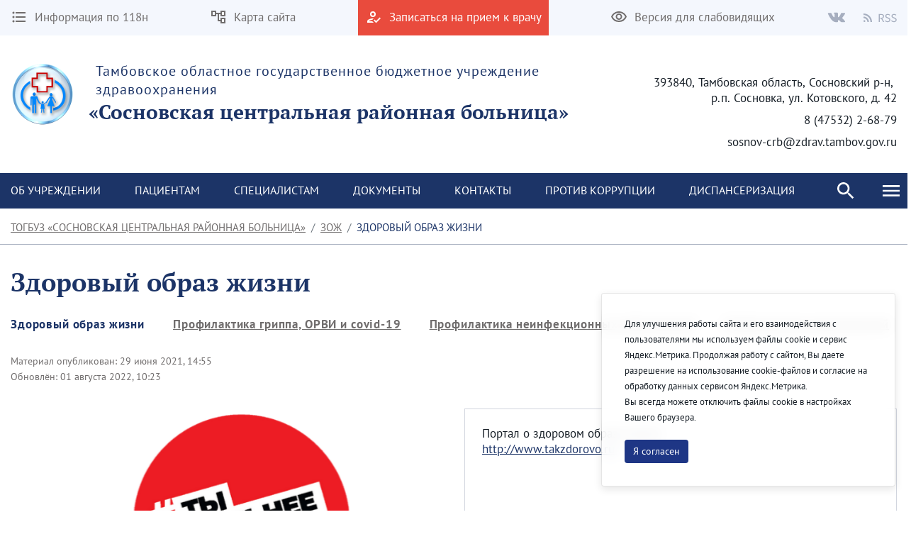

--- FILE ---
content_type: text/html;charset=UTF-8
request_url: https://sosnovkacrb.ru/healthy-lifestyle
body_size: 201557
content:




































	
		
		
			<!DOCTYPE html>




























































<html class="ltr" dir="ltr" lang="ru-RU">

<head>
    <title>Профилактика ССЗ - Здоровый образ жизни - ТОГБУЗ «Сосновская центральная районная больница»</title>

    <meta content="initial-scale=1.0, width=device-width" name="viewport" />






































<meta content="text/html; charset=UTF-8" http-equiv="content-type" />












<script data-senna-track="permanent" src="/combo?browserId=chrome&minifierType=js&languageId=ru_RU&b=7307&t=1769412188225&/o/frontend-js-jquery-web/jquery/jquery.min.js&/o/frontend-js-jquery-web/jquery/init.js&/o/frontend-js-jquery-web/jquery/ajax.js&/o/frontend-js-jquery-web/jquery/bootstrap.bundle.min.js&/o/frontend-js-jquery-web/jquery/collapsible_search.js&/o/frontend-js-jquery-web/jquery/fm.js&/o/frontend-js-jquery-web/jquery/form.js&/o/frontend-js-jquery-web/jquery/popper.min.js&/o/frontend-js-jquery-web/jquery/side_navigation.js" type="text/javascript"></script>
<link data-senna-track="temporary" href="https://sosnovkacrb.ru/healthy-lifestyle" rel="canonical" />
<link data-senna-track="temporary" href="https://sosnovkacrb.ru/healthy-lifestyle" hreflang="ru-RU" rel="alternate" />
<link data-senna-track="temporary" href="https://sosnovkacrb.ru/fr/healthy-lifestyle" hreflang="fr-FR" rel="alternate" />
<link data-senna-track="temporary" href="https://sosnovkacrb.ru/ar/healthy-lifestyle" hreflang="ar-SA" rel="alternate" />
<link data-senna-track="temporary" href="https://sosnovkacrb.ru/en/healthy-lifestyle" hreflang="en-US" rel="alternate" />
<link data-senna-track="temporary" href="https://sosnovkacrb.ru/de/healthy-lifestyle" hreflang="de-DE" rel="alternate" />
<link data-senna-track="temporary" href="https://sosnovkacrb.ru/healthy-lifestyle" hreflang="x-default" rel="alternate" />

<meta property="og:locale" content="ru_RU">
<meta property="og:locale:alternate" content="en_US">
<meta property="og:locale:alternate" content="ru_RU">
<meta property="og:locale:alternate" content="fr_FR">
<meta property="og:locale:alternate" content="ar_SA">
<meta property="og:locale:alternate" content="de_DE">
<meta property="og:site_name" content="ТОГБУЗ «Сосновская центральная районная больница»">
<meta property="og:title" content="Профилактика ССЗ - Здоровый образ жизни - ТОГБУЗ «Сосновская центральная районная больница» - tambov.medical">
<meta property="og:type" content="website">
<meta property="og:url" content="https://sosnovkacrb.ru/healthy-lifestyle">


<link href="https://sosnovkacrb.ru/o/theme1/images/favicon.ico" rel="icon" />



<link class="lfr-css-file" data-senna-track="temporary" href="https://sosnovkacrb.ru/o/theme1/css/clay.css?browserId=chrome&amp;themeId=theme1_WAR_theme1&amp;minifierType=css&amp;languageId=ru_RU&amp;b=7307&amp;t=1769412234000" id="liferayAUICSS" rel="stylesheet" type="text/css" />



<link data-senna-track="temporary" href="/o/frontend-css-web/main.css?browserId=chrome&amp;themeId=theme1_WAR_theme1&amp;minifierType=css&amp;languageId=ru_RU&amp;b=7307&amp;t=1623377010573" id="liferayPortalCSS" rel="stylesheet" type="text/css" />









	

	





	



	

		<link data-senna-track="temporary" href="/combo?browserId=chrome&amp;minifierType=&amp;themeId=theme1_WAR_theme1&amp;languageId=ru_RU&amp;b=7307&amp;com_liferay_asset_publisher_web_portlet_AssetPublisherPortlet_INSTANCE_T6PgCDblAwdX:%2Fcss%2Fmain.css&amp;com_liferay_document_library_web_portlet_IGDisplayPortlet_INSTANCE_upFKhm1o9I1I:%2Fimage_gallery_display%2Fcss%2Fmain.css&amp;com_liferay_journal_content_web_portlet_JournalContentPortlet_INSTANCE_Q1NYFZaPHoXd:%2Fcss%2Fmain.css&amp;com_liferay_portal_search_web_search_bar_portlet_SearchBarPortlet_INSTANCE_FooterSearch:%2Fcss%2Fmain.css&amp;com_liferay_product_navigation_product_menu_web_portlet_ProductMenuPortlet:%2Fcss%2Fmain.css&amp;com_liferay_product_navigation_user_personal_bar_web_portlet_ProductNavigationUserPersonalBarPortlet:%2Fcss%2Fmain.css&amp;com_liferay_site_navigation_menu_web_portlet_SiteNavigationMenuPortlet_INSTANCE_footer_navigation_menu_1:%2Fcss%2Fmain.css&amp;t=1769412234000" id="8886bb27" rel="stylesheet" type="text/css" />

	







<script data-senna-track="temporary" type="text/javascript">
	// <![CDATA[
		var Liferay = Liferay || {};

		Liferay.Browser = {
			acceptsGzip: function() {
				return true;
			},

			

			getMajorVersion: function() {
				return 131.0;
			},

			getRevision: function() {
				return '537.36';
			},
			getVersion: function() {
				return '131.0';
			},

			

			isAir: function() {
				return false;
			},
			isChrome: function() {
				return true;
			},
			isEdge: function() {
				return false;
			},
			isFirefox: function() {
				return false;
			},
			isGecko: function() {
				return true;
			},
			isIe: function() {
				return false;
			},
			isIphone: function() {
				return false;
			},
			isLinux: function() {
				return false;
			},
			isMac: function() {
				return true;
			},
			isMobile: function() {
				return false;
			},
			isMozilla: function() {
				return false;
			},
			isOpera: function() {
				return false;
			},
			isRtf: function() {
				return true;
			},
			isSafari: function() {
				return true;
			},
			isSun: function() {
				return false;
			},
			isWebKit: function() {
				return true;
			},
			isWindows: function() {
				return false;
			}
		};

		Liferay.Data = Liferay.Data || {};

		Liferay.Data.ICONS_INLINE_SVG = true;

		Liferay.Data.NAV_SELECTOR = '#navigation';

		Liferay.Data.NAV_SELECTOR_MOBILE = '#navigationCollapse';

		Liferay.Data.isCustomizationView = function() {
			return false;
		};

		Liferay.Data.notices = [
			

			
		];

		Liferay.PortletKeys = {
			DOCUMENT_LIBRARY: 'com_liferay_document_library_web_portlet_DLPortlet',
			DYNAMIC_DATA_MAPPING: 'com_liferay_dynamic_data_mapping_web_portlet_DDMPortlet',
			ITEM_SELECTOR: 'com_liferay_item_selector_web_portlet_ItemSelectorPortlet'
		};

		Liferay.PropsValues = {
			JAVASCRIPT_SINGLE_PAGE_APPLICATION_TIMEOUT: 0,
			NTLM_AUTH_ENABLED: false,
			UPLOAD_SERVLET_REQUEST_IMPL_MAX_SIZE: 1048576000
		};

		Liferay.ThemeDisplay = {

			

			
				getLayoutId: function() {
					return '52';
				},

				

				getLayoutRelativeControlPanelURL: function() {
					return '/group/sosnovkacrb/~/control_panel/manage';
				},

				getLayoutRelativeURL: function() {
					return '/healthy-lifestyle';
				},
				getLayoutURL: function() {
					return 'https://sosnovkacrb.ru/healthy-lifestyle';
				},
				getParentLayoutId: function() {
					return '33';
				},
				isControlPanel: function() {
					return false;
				},
				isPrivateLayout: function() {
					return 'false';
				},
				isVirtualLayout: function() {
					return false;
				},
			

			getBCP47LanguageId: function() {
				return 'ru-RU';
			},
			getCanonicalURL: function() {

				

				return 'https\x3a\x2f\x2fsosnovkacrb\x2eru\x2fhealthy-lifestyle';
			},
			getCDNBaseURL: function() {
				return 'https://sosnovkacrb.ru';
			},
			getCDNDynamicResourcesHost: function() {
				return '';
			},
			getCDNHost: function() {
				return '';
			},
			getCompanyGroupId: function() {
				return '6428730';
			},
			getCompanyId: function() {
				return '6428702';
			},
			getDefaultLanguageId: function() {
				return 'ru_RU';
			},
			getDoAsUserIdEncoded: function() {
				return '';
			},
			getLanguageId: function() {
				return 'ru_RU';
			},
			getParentGroupId: function() {
				return '36597850';
			},
			getPathContext: function() {
				return '';
			},
			getPathImage: function() {
				return '/image';
			},
			getPathJavaScript: function() {
				return '/o/frontend-js-web';
			},
			getPathMain: function() {
				return '/c';
			},
			getPathThemeImages: function() {
				return 'https://sosnovkacrb.ru/o/theme1/images';
			},
			getPathThemeRoot: function() {
				return '/o/theme1';
			},
			getPlid: function() {
				return '24412';
			},
			getPortalURL: function() {
				return 'https://sosnovkacrb.ru';
			},
			getScopeGroupId: function() {
				return '36597850';
			},
			getScopeGroupIdOrLiveGroupId: function() {
				return '36597850';
			},
			getSessionId: function() {
				return '';
			},
			getSiteAdminURL: function() {
				return 'https://sosnovkacrb.ru/group/sosnovkacrb/~/control_panel/manage?p_p_lifecycle=0&p_p_state=maximized&p_p_mode=view';
			},
			getSiteGroupId: function() {
				return '36597850';
			},
			getURLControlPanel: function() {
				return '/group/control_panel?refererPlid=24412';
			},
			getURLHome: function() {
				return 'https\x3a\x2f\x2fsosnovkacrb\x2eru\x2fweb\x2fguest';
			},
			getUserEmailAddress: function() {
				return '';
			},
			getUserId: function() {
				return '6428708';
			},
			getUserName: function() {
				return '';
			},
			isAddSessionIdToURL: function() {
				return false;
			},
			isImpersonated: function() {
				return false;
			},
			isSignedIn: function() {
				return false;
			},
			isStateExclusive: function() {
				return false;
			},
			isStateMaximized: function() {
				return false;
			},
			isStatePopUp: function() {
				return false;
			}
		};

		var themeDisplay = Liferay.ThemeDisplay;

		Liferay.AUI = {

			

			getAvailableLangPath: function() {
				return 'available_languages.jsp?browserId=chrome&themeId=theme1_WAR_theme1&colorSchemeId=01&minifierType=js&languageId=ru_RU&b=7307&t=1769412175279';
			},
			getCombine: function() {
				return true;
			},
			getComboPath: function() {
				return '/combo/?browserId=chrome&minifierType=&languageId=ru_RU&b=7307&t=1623376995526&';
			},
			getDateFormat: function() {
				return '%d.%m.%Y';
			},
			getEditorCKEditorPath: function() {
				return '/o/frontend-editor-ckeditor-web';
			},
			getFilter: function() {
				var filter = 'raw';

				
					
						filter = 'min';
					
					
				

				return filter;
			},
			getFilterConfig: function() {
				var instance = this;

				var filterConfig = null;

				if (!instance.getCombine()) {
					filterConfig = {
						replaceStr: '.js' + instance.getStaticResourceURLParams(),
						searchExp: '\\.js$'
					};
				}

				return filterConfig;
			},
			getJavaScriptRootPath: function() {
				return '/o/frontend-js-web';
			},
			getLangPath: function() {
				return 'aui_lang.jsp?browserId=chrome&themeId=theme1_WAR_theme1&colorSchemeId=01&minifierType=js&languageId=ru_RU&b=7307&t=1623376995526';
			},
			getPortletRootPath: function() {
				return '/html/portlet';
			},
			getStaticResourceURLParams: function() {
				return '?browserId=chrome&minifierType=&languageId=ru_RU&b=7307&t=1623376995526';
			}
		};

		Liferay.authToken = 'hRpeJIs0';

		

		Liferay.currentURL = '\x2fhealthy-lifestyle';
		Liferay.currentURLEncoded = '\x252Fhealthy-lifestyle';
	// ]]>
</script>

<script src="/o/js_loader_config?t=1769412188090" type="text/javascript"></script>
<script data-senna-track="permanent" src="/combo?browserId=chrome&minifierType=js&languageId=ru_RU&b=7307&t=1623376995526&/o/frontend-js-aui-web/aui/aui/aui.js&/o/frontend-js-aui-web/liferay/modules.js&/o/frontend-js-aui-web/liferay/aui_sandbox.js&/o/frontend-js-aui-web/aui/attribute-base/attribute-base.js&/o/frontend-js-aui-web/aui/attribute-complex/attribute-complex.js&/o/frontend-js-aui-web/aui/attribute-core/attribute-core.js&/o/frontend-js-aui-web/aui/attribute-observable/attribute-observable.js&/o/frontend-js-aui-web/aui/attribute-extras/attribute-extras.js&/o/frontend-js-aui-web/aui/event-custom-base/event-custom-base.js&/o/frontend-js-aui-web/aui/event-custom-complex/event-custom-complex.js&/o/frontend-js-aui-web/aui/oop/oop.js&/o/frontend-js-aui-web/aui/aui-base-lang/aui-base-lang.js&/o/frontend-js-aui-web/liferay/dependency.js&/o/frontend-js-aui-web/liferay/util.js&/o/frontend-js-web/loader/config.js&/o/frontend-js-web/loader/loader.js&/o/frontend-js-web/liferay/dom_task_runner.js&/o/frontend-js-web/liferay/events.js&/o/frontend-js-web/liferay/lazy_load.js&/o/frontend-js-web/liferay/liferay.js&/o/frontend-js-web/liferay/global.bundle.js&/o/frontend-js-web/liferay/portlet.js&/o/frontend-js-web/liferay/workflow.js" type="text/javascript"></script>




	

	<script data-senna-track="temporary" src="/o/js_bundle_config?t=1769412199678" type="text/javascript"></script>


<script data-senna-track="temporary" type="text/javascript">
	// <![CDATA[
		
			
				
				
			
		

		

		
	// ]]>
</script>





	
		

			

			
		
		
	



	
		
		

			

			
		
	












	

	





	



	



















<link class="lfr-css-file" data-senna-track="temporary" href="https://sosnovkacrb.ru/o/theme1/css/main.css?browserId=chrome&amp;themeId=theme1_WAR_theme1&amp;minifierType=css&amp;languageId=ru_RU&amp;b=7307&amp;t=1769412234000" id="liferayThemeCSS" rel="stylesheet" type="text/css" />








	<style data-senna-track="temporary" type="text/css">

		

			

				

					

#p_p_id_com_liferay_journal_content_web_portlet_JournalContentPortlet_INSTANCE_Q1NYFZaPHoXd_ .portlet-content {
background-color: #;
border-top-color: #;
border-right-color: #;
border-bottom-color: #;
border-left-color: #;
color: #
}




				

			

		

			

		

			

				

					

#p_p_id_com_liferay_document_library_web_portlet_IGDisplayPortlet_INSTANCE_upFKhm1o9I1I_ .portlet-content {
background-color: #;
border-top-color: #;
border-right-color: #;
border-bottom-color: #;
border-left-color: #;
color: #
}
.taglib-header .header-title {
    display: inline-block;
    margin: .1em;
    max-width: 100%;
    text-overflow: ellipsis;
    vertical-align: middle;
    white-space: normal;
    word-wrap: normal;
}
.lfr-asset-metadata {
    display: none;
}
.display-style-icon .lfr-asset-item {
    width: 250px;
}
.card-type-asset .aspect-ratio {
    height: 300px;
}
@media (max-width: 550px) {
    .display-style-icon {
        justify-content: center;
     }
}



				

			

		

			

		

			

		

			

		

			

		

			

		

			

		

			

		

			

		

			

		

			

		

			

		

			

		

			

		

			

		

			

		

			

		

	</style>


<link href="/o/commerce-frontend-js/styles/main.css" rel="stylesheet" type="text/css" /><style data-senna-track="temporary" type="text/css">
</style>
<script type="text/javascript">
// <![CDATA[
Liferay.SPA = Liferay.SPA || {};
Liferay.SPA.cacheExpirationTime = -1;
Liferay.SPA.clearScreensCache = true;
Liferay.SPA.debugEnabled = false;
Liferay.SPA.excludedPaths = ["/c/document_library","/documents","/image"];
Liferay.SPA.loginRedirect = '';
Liferay.SPA.navigationExceptionSelectors = ':not([target="_blank"]):not([data-senna-off]):not([data-resource-href]):not([data-cke-saved-href]):not([data-cke-saved-href])';
Liferay.SPA.requestTimeout = 0;
Liferay.SPA.userNotification = {
	message: 'It looks like this is taking longer than expected.',
	timeout: 30000,
	title: 'Oops'
};
// ]]>
</script><script type="text/javascript">
// <![CDATA[
Liferay.Loader.require('frontend-js-spa-web@4.0.32/liferay/init.es', function(frontendJsSpaWeb4032LiferayInitEs) {
try {
(function() {
var frontendJsSpaWebLiferayInitEs = frontendJsSpaWeb4032LiferayInitEs;
frontendJsSpaWebLiferayInitEs.default.init(
	function(app) {
		app.setPortletsBlacklist({"com_liferay_site_navigation_directory_web_portlet_SitesDirectoryPortlet":true,"com_liferay_nested_portlets_web_portlet_NestedPortletsPortlet":true,"com_liferay_login_web_portlet_LoginPortlet":true,"com_liferay_login_web_portlet_FastLoginPortlet":true});
		app.setValidStatusCodes([221,490,494,499,491,492,493,495,220]);
	}
);
})();
} catch (err) {
	console.error(err);
}
});
// ]]>
</script>



















<script data-senna-track="temporary" type="text/javascript">
	if (window.Analytics) {
		window._com_liferay_document_library_analytics_isViewFileEntry = false;
	}
</script>







<script type="text/javascript">
// <![CDATA[
Liferay.on(
	'ddmFieldBlur', function(event) {
		if (window.Analytics) {
			Analytics.send(
				'fieldBlurred',
				'Form',
				{
					fieldName: event.fieldName,
					focusDuration: event.focusDuration,
					formId: event.formId,
					page: event.page
				}
			);
		}
	}
);

Liferay.on(
	'ddmFieldFocus', function(event) {
		if (window.Analytics) {
			Analytics.send(
				'fieldFocused',
				'Form',
				{
					fieldName: event.fieldName,
					formId: event.formId,
					page: event.page
				}
			);
		}
	}
);

Liferay.on(
	'ddmFormPageShow', function(event) {
		if (window.Analytics) {
			Analytics.send(
				'pageViewed',
				'Form',
				{
					formId: event.formId,
					page: event.page,
					title: event.title
				}
			);
		}
	}
);

Liferay.on(
	'ddmFormSubmit', function(event) {
		if (window.Analytics) {
			Analytics.send(
				'formSubmitted',
				'Form',
				{
					formId: event.formId
				}
			);
		}
	}
);

Liferay.on(
	'ddmFormView', function(event) {
		if (window.Analytics) {
			Analytics.send(
				'formViewed',
				'Form',
				{
					formId: event.formId,
					title: event.title
				}
			);
		}
	}
);
// ]]>
</script>








    <link rel="stylesheet" href="https://sosnovkacrb.ru/o/theme1/css/normalize.css?v=2.0.35">
    <link rel="stylesheet" href="https://sosnovkacrb.ru/o/theme1/css/bootstrap-grid.css?v=2.0.35">
    <link rel="stylesheet" href="https://sosnovkacrb.ru/o/theme1/js/slick/slick-theme.css?v=2.0.35">
    <link rel="stylesheet" href="https://sosnovkacrb.ru/o/theme1/css/bvi/bvi.min.css?v=2.0.35" type="text/css">

    <link rel="stylesheet" href="https://sosnovkacrb.ru/o/theme1/css/videojs/video-js.css?v=2.0.35">
    <link rel="stylesheet" href="https://sosnovkacrb.ru/o/theme1/css/videojs/videojs-vjsdownload.css?v=2.0.35">
    <link rel="stylesheet" href="https://sosnovkacrb.ru/o/theme1/css/videojs/videojs-share.css?v=2.0.35">
    <link rel="stylesheet" href="https://sosnovkacrb.ru/o/theme1/css/videojs/videojs-overlay.css?v=2.0.35">
</head>

<body class="chrome controls-visible  yui3-skin-sam signed-out public-page site">


















































	<nav aria-label="Быстрые ссылки" class="quick-access-nav" id="roqf_quickAccessNav">
		<h1 class="hide-accessible">Навигация</h1>

		<ul>
			
				<li><a href="#main-content">Перейти к содержимому</a></li>
			

			
		</ul>
	</nav>

















































































<header class="avo-header ">
    <div class="avo-header-top hide_on_mobile">
        <div class="container">
                <div class="row flex">
    <div class="col-auto hide_on_mobile">
        <a class="avo-btn" href="https://sosnovkacrb.ru/118n">
            <svg width="24" height="24" viewBox="0 0 24 24" xmlns="http://www.w3.org/2000/svg">
            <path d="M4 10.5a1.5 1.5 0 100 3 1.5 1.5 0 000-3zm0-6a1.5 1.5 0 100 3 1.5 1.5 0 000-3zm0 12c-.8 0-1.5.7-1.5 1.5s.7 1.5 1.5 1.5 1.5-.7 1.5-1.5-.7-1.5-1.5-1.5zM7 19h14v-2H7v2zm0-6h14v-2H7v2zm0-8v2h14V5H7z"/>
            </svg>
            <span>
                Информация по 118н
            </span>
        </a>
    </div>
    <div class="col-auto hide_on_mobile">
        <a class="avo-btn" href="https://sosnovkacrb.ru/site-map">
            <svg width="24" height="24" viewBox="0 0 24 24" xmlns="http://www.w3.org/2000/svg">
                <path d="M22 11V3H15V6H9V3H2V11H9V8H11V18H15V21H22V13H15V16H13V8H15V11H22ZM7 9H4V5H7V9ZM17 15H20V19H17V15ZM17 5H20V9H17V5Z" />
            </svg>
            <span>Карта сайта</span>
        </a>
    </div>
    <div class="col-auto">
        <a class="avo-btn avo-btn__important" href="https://k-vrachu.tambov.gov.ru/" target="_blank">
            <svg width="24" height="24" viewBox="0 0 24 24" xmlns="http://www.w3.org/2000/svg">
            <path d="M11 12a4 4 0 100-8 4 4 0 000 8zm0-6a2 2 0 012 2 2 2 0 01-2 2 2 2 0 01-2-2c0-1.1.9-2 2-2zM5 18c.2-.6 2.6-1.7 5-2l2-2h-1c-2.7 0-8 1.3-8 4v2h9l-2-2H5zm15.6-5.5l-5.1 5.2-2.1-2.1L12 17l3.5 3.5 6.5-6.6-1.4-1.4z"/>
            </svg>
            <span>Записаться на прием к врачу</span>
        </a>
    </div>
<div class="col-auto hide_on_mobile">
    <a class="js-visual-assistent avo-btn" href="javascript:">
        <svg width="24" height="24" viewBox="0 0 24 24" xmlns="http://www.w3.org/2000/svg">
        <path d="M12 6c3.8 0 7.2 2.1 8.8 5.5A9.8 9.8 0 0112 17a9.8 9.8 0 01-8.8-5.5C4.8 8.1 8.2 6 12 6zm0-2C7 4 2.7 7.1 1 11.5a11.8 11.8 0 0022 0C21.3 7.1 17 4 12 4zm0 5a2.5 2.5 0 110 5 2.5 2.5 0 010-5zm0-2a4.5 4.5 0 100 9 4.5 4.5 0 000-9z"/>
        </svg>
        <span>Версия для слабовидящих</span>
    </a>
</div>
                    <div class="col-auto">
<div class="avo-socials">
        <a class="avo-btn vk-link" href="https://vk.com/sosnovka_crb" target="_blank">
        <svg fill="none" height="15" viewbox="0 0 36 22" width="26" xmlns="http://www.w3.org/2000/svg">
            <path clip-rule="evenodd" d="M17.4437 20.9137H19.5746C19.5746 20.9137 20.2186 20.8441 20.5461 20.4946C20.8495 20.1762 20.8402 19.5796 20.8402 19.5796C20.8402 19.5796 20.7974 16.7669 22.1243 16.3533C23.4512 15.9398 25.1131 19.0709 26.8942 20.2732C28.2397 21.1882 29.2633 20.9832 29.2633 20.9832L34.0239 20.9173C34.0239 20.9173 36.5139 20.7655 35.3266 18.8403C35.2298 18.6829 34.638 17.4166 31.7906 14.8143C28.8129 12.0913 29.2056 12.5305 32.803 7.81825C34.9879 4.9415 35.87 3.19386 35.5964 2.4399C35.3359 1.72986 33.7242 1.91286 33.7242 1.91286L28.3644 1.9458C28.1266 1.9181 27.8857 1.96012 27.6721 2.06658C27.4684 2.21267 27.3057 2.40724 27.1994 2.63205C26.6442 4.04863 25.9823 5.4225 25.2192 6.74221C22.8315 10.7279 21.8693 10.9384 21.4971 10.6913C20.5889 10.1131 20.816 8.37274 20.816 7.13749C20.816 3.27438 21.4115 1.66398 19.6547 1.24674C19.0629 1.10766 18.6348 1.01799 17.1441 0.997863C15.231 0.979563 13.6081 0.997863 12.6962 1.44621C12.0858 1.74267 11.6149 2.39781 11.9108 2.43624C12.2663 2.48199 13.0684 2.64852 13.4927 3.21765C14.051 3.94964 14.0231 5.59664 14.0231 5.59664C14.0231 5.59664 14.3302 10.1478 13.2768 10.7151C12.5548 11.1013 11.5628 10.3107 9.43564 6.68914C8.71312 5.43275 8.07346 4.13199 7.52062 2.79492C7.42057 2.56692 7.26684 2.36558 7.0721 2.20749C6.82339 2.04448 6.5435 1.93302 6.24952 1.87992L1.1614 1.91286C1.1614 1.91286 0.396509 1.93482 0.117351 2.26239C-0.133891 2.55336 0.0968799 3.1536 0.0968799 3.1536C0.0968799 3.1536 4.09442 12.3292 8.60003 16.9517C12.7409 21.1918 17.4437 20.9137 17.4437 20.9137Z" fill="#B8BCCB" fill-rule="evenodd"/>
        </svg>
    </a>
    <a class="avo-btn rss-link" href="/news/-/asset_publisher/aaWzSkg4dOMe/rss?_com_liferay_asset_publisher_web_portlet_AssetPublisherPortlet_INSTANCE_aaWzSkg4dOMe_currentURL=%2Fweb%2Fsosnovkacrb%2Fnews&_com_liferay_asset_publisher_web_portlet_AssetPublisherPortlet_INSTANCE_aaWzSkg4dOMe_portletAjaxable=true" target="_blank">
        <svg fill="none" height="12" viewbox="0 0 20 20" width="12" xmlns="http://www.w3.org/2000/svg">
            <path d="M2.18 19.9999C3.38398 19.9999 4.36 19.0239 4.36 17.8199C4.36 16.6159 3.38398 15.6399 2.18 15.6399C0.976019 15.6399 0 16.6159 0 17.8199C0 19.0239 0.976019 19.9999 2.18 19.9999Z" fill="#B8BCCB"/>
            <path d="M0 0V3.63753C9.03599 3.63753 16.3625 10.964 16.3625 20H20C20 8.95887 11.0411 0 0 0ZM0 7.27506V10.9126C5.01285 10.9126 9.0874 14.9871 9.0874 20H12.7249C12.7249 12.9692 7.03085 7.27506 0 7.27506Z" fill="#B8BCCB"/>
        </svg>
        <svg style="margin-left:4px;" width="26" height="13" viewBox="0 0 26 13" fill="none" xmlns="http://www.w3.org/2000/svg">
            <path d="M0.53 12V0.848H4.015C4.58167 0.848 5.103 0.904666 5.579 1.018C6.06633 1.12 6.48 1.29567 6.82 1.545C7.17133 1.79433 7.44333 2.11733 7.636 2.514C7.82867 2.91067 7.925 3.398 7.925 3.976C7.925 4.84867 7.69833 5.54567 7.245 6.067C6.79167 6.58833 6.17967 6.94533 5.409 7.138L8.248 12H6.65L3.964 7.291H1.941V12H0.53ZM1.941 6.135H3.811C4.68367 6.135 5.35233 5.95933 5.817 5.608C6.28167 5.24533 6.514 4.70133 6.514 3.976C6.514 3.23933 6.28167 2.72367 5.817 2.429C5.35233 2.13433 4.68367 1.987 3.811 1.987H1.941V6.135ZM13.0703 12.204C12.2883 12.204 11.563 12.0567 10.8943 11.762C10.2256 11.4673 9.64762 11.065 9.16029 10.555L10.0103 9.569C10.407 9.98833 10.8716 10.3283 11.4043 10.589C11.9483 10.8383 12.5093 10.963 13.0873 10.963C13.824 10.963 14.3963 10.7987 14.8043 10.47C15.2123 10.13 15.4163 9.688 15.4163 9.144C15.4163 8.86067 15.3653 8.62267 15.2633 8.43C15.1726 8.226 15.0423 8.056 14.8723 7.92C14.7136 7.77267 14.521 7.64233 14.2943 7.529C14.0676 7.41567 13.824 7.29667 13.5633 7.172L11.9653 6.475C11.7046 6.36167 11.4383 6.22567 11.1663 6.067C10.8943 5.90833 10.6506 5.71567 10.4353 5.489C10.22 5.26233 10.0443 4.996 9.90829 4.69C9.77229 4.37267 9.70429 4.01 9.70429 3.602C9.70429 3.18267 9.78929 2.79167 9.95929 2.429C10.1406 2.06633 10.3843 1.75467 10.6903 1.494C11.0076 1.222 11.376 1.01233 11.7953 0.864999C12.226 0.717666 12.6963 0.643999 13.2063 0.643999C13.875 0.643999 14.4926 0.774333 15.0593 1.035C15.626 1.28433 16.1076 1.613 16.5043 2.021L15.7393 2.939C15.3993 2.61033 15.0196 2.35533 14.6003 2.174C14.1923 1.98133 13.7276 1.885 13.2063 1.885C12.583 1.885 12.0786 2.03233 11.6933 2.327C11.3193 2.61033 11.1323 3.007 11.1323 3.517C11.1323 3.789 11.1833 4.02133 11.2853 4.214C11.3986 4.39533 11.546 4.55967 11.7273 4.707C11.9086 4.843 12.107 4.96767 12.3223 5.081C12.5376 5.183 12.7586 5.27933 12.9853 5.37L14.5663 6.05C14.8836 6.186 15.184 6.34467 15.4673 6.526C15.7506 6.696 15.9943 6.9 16.1983 7.138C16.4023 7.36467 16.561 7.63667 16.6743 7.954C16.799 8.26 16.8613 8.617 16.8613 9.025C16.8613 9.467 16.7706 9.88067 16.5893 10.266C16.4193 10.6513 16.17 10.9913 15.8413 11.286C15.5126 11.5693 15.116 11.796 14.6513 11.966C14.1866 12.1247 13.6596 12.204 13.0703 12.204ZM21.9189 12.204C21.1369 12.204 20.4116 12.0567 19.7429 11.762C19.0743 11.4673 18.4963 11.065 18.0089 10.555L18.8589 9.569C19.2556 9.98833 19.7203 10.3283 20.2529 10.589C20.7969 10.8383 21.3579 10.963 21.9359 10.963C22.6726 10.963 23.2449 10.7987 23.6529 10.47C24.0609 10.13 24.2649 9.688 24.2649 9.144C24.2649 8.86067 24.2139 8.62267 24.1119 8.43C24.0213 8.226 23.8909 8.056 23.7209 7.92C23.5623 7.77267 23.3696 7.64233 23.1429 7.529C22.9163 7.41567 22.6726 7.29667 22.4119 7.172L20.8139 6.475C20.5533 6.36167 20.2869 6.22567 20.0149 6.067C19.7429 5.90833 19.4993 5.71567 19.2839 5.489C19.0686 5.26233 18.8929 4.996 18.7569 4.69C18.6209 4.37267 18.5529 4.01 18.5529 3.602C18.5529 3.18267 18.6379 2.79167 18.8079 2.429C18.9893 2.06633 19.2329 1.75467 19.5389 1.494C19.8563 1.222 20.2246 1.01233 20.6439 0.864999C21.0746 0.717666 21.5449 0.643999 22.0549 0.643999C22.7236 0.643999 23.3413 0.774333 23.9079 1.035C24.4746 1.28433 24.9563 1.613 25.3529 2.021L24.5879 2.939C24.2479 2.61033 23.8683 2.35533 23.4489 2.174C23.0409 1.98133 22.5763 1.885 22.0549 1.885C21.4316 1.885 20.9273 2.03233 20.5419 2.327C20.1679 2.61033 19.9809 3.007 19.9809 3.517C19.9809 3.789 20.0319 4.02133 20.1339 4.214C20.2473 4.39533 20.3946 4.55967 20.5759 4.707C20.7573 4.843 20.9556 4.96767 21.1709 5.081C21.3863 5.183 21.6073 5.27933 21.8339 5.37L23.4149 6.05C23.7323 6.186 24.0326 6.34467 24.3159 6.526C24.5993 6.696 24.8429 6.9 25.0469 7.138C25.2509 7.36467 25.4096 7.63667 25.5229 7.954C25.6476 8.26 25.7099 8.617 25.7099 9.025C25.7099 9.467 25.6193 9.88067 25.4379 10.266C25.2679 10.6513 25.0186 10.9913 24.6899 11.286C24.3613 11.5693 23.9646 11.796 23.4999 11.966C23.0353 12.1247 22.5083 12.204 21.9189 12.204Z" fill="#A6AEBF"/>
        </svg>                                        
    </a>
</div>
                    </div>
                </div>

        </div>
    </div>

    <div class="avo-header-middle">
            <div class="container">
            
                <div class="site-title-section flex">

                        <div class="flex">
                            <a href="https://sosnovkacrb.ru">
                                <img alt="" src="/image/layout_set_logo?img_id=36621069&amp;t=1769412260115" />
                            </a>
                            <a href="https://sosnovkacrb.ru" class="hide_on_mobile">
                                    <span class="subtitle">Тамбовское областное государственное бюджетное учреждение здравоохранения</span>
                                    <strong class="title">«Сосновская центральная районная больница»</strong>
                            </a>
                            <a href="https://sosnovkacrb.ru" class="hide_on_desktop">
                                    <strong class="title">ТОГБУЗ «Сосновская ЦРБ»</strong>
                            </a>
                        </div>
                    <div class="site_header_address hide_on_mobile text-right">
                            <p>393840, Тамбовская область, Сосновский р-н, </br> р.п. Сосновка, ул. Котовского, д. 42</p>
                            <p>8 (47532) 2-68-79</p>
                            <p>sosnov-crb@zdrav.tambov.gov.ru</p>
                    </div>
                </div>
    
            </div><!--/ container -->

<nav class="avo-menu flex hide_on_login_page">
    <div class="container container_search">
        <div class="js-search-box search-box">
            <div class="menu-search">








































	

	<div class="portlet-boundary portlet-boundary_com_liferay_portal_search_web_search_bar_portlet_SearchBarPortlet_  portlet-static portlet-static-end portlet-decorate portlet-search-bar " id="p_p_id_com_liferay_portal_search_web_search_bar_portlet_SearchBarPortlet_INSTANCE_FooterSearch_">
		<span id="p_com_liferay_portal_search_web_search_bar_portlet_SearchBarPortlet_INSTANCE_FooterSearch"></span>




	

	
		
			






































	
	
	
		

<section class="portlet" id="portlet_com_liferay_portal_search_web_search_bar_portlet_SearchBarPortlet_INSTANCE_FooterSearch">


    <div class="portlet-content">

        <div class="autofit-float autofit-row portlet-header">
            <div class="autofit-col autofit-col-expand">
                <h2 class="portlet-title-text">Панель поиска</h2>
            </div>

            <div class="autofit-col autofit-col-end">
                <div class="autofit-section">
                </div>
            </div>
        </div>

        
			<div class=" portlet-content-container">
				


	<div class="portlet-body">



	
		
			
			
				
					



















































	

				

				
					
					
						


	

		


















	
	
		





























































<form action="https://sosnovkacrb.ru/search" class="form  " data-fm-namespace="_com_liferay_portal_search_web_search_bar_portlet_SearchBarPortlet_INSTANCE_FooterSearch_" id="_com_liferay_portal_search_web_search_bar_portlet_SearchBarPortlet_INSTANCE_FooterSearch_fm" method="get" name="_com_liferay_portal_search_web_search_bar_portlet_SearchBarPortlet_INSTANCE_FooterSearch_fm" >
	

	






































































	
	
	
	
	
	
	
	

		

		
			
			
			
			
				<input  class="field form-control"  id="_com_liferay_portal_search_web_search_bar_portlet_SearchBarPortlet_INSTANCE_FooterSearch_formDate"    name="_com_liferay_portal_search_web_search_bar_portlet_SearchBarPortlet_INSTANCE_FooterSearch_formDate"     type="hidden" value="1769463825038"   />
			
		

		
	









			

			

			


































				<fieldset class="fieldset search-bar" ><div class="">
					






































































	
	
	
	
	
	
	
	

		

		
			
			
			
			
				<input  class="field search-bar-empty-search-input form-control"  id="_com_liferay_portal_search_web_search_bar_portlet_SearchBarPortlet_INSTANCE_FooterSearch_emptySearchEnabled"    name="_com_liferay_portal_search_web_search_bar_portlet_SearchBarPortlet_INSTANCE_FooterSearch_emptySearchEnabled"     type="hidden" value="false"   />
			
		

		
	










					<div class="input-group search-bar-simple">
						
							
							
								<div class="input-group-item search-bar-keywords-input-wrapper">
									<input class="form-control input-group-inset input-group-inset-after search-bar-keywords-input" data-qa-id="searchInput" id="dkrk___q" name="q" placeholder="Поиск..." title="Поиск" type="text" value="" />

									






































































	
	
	
	
	
	
	
	

		

		
			
			
			
			
				<input  class="field form-control"  id="_com_liferay_portal_search_web_search_bar_portlet_SearchBarPortlet_INSTANCE_FooterSearch_scope"    name="_com_liferay_portal_search_web_search_bar_portlet_SearchBarPortlet_INSTANCE_FooterSearch_scope"     type="hidden" value=""   />
			
		

		
	










									<div class="input-group-inset-item input-group-inset-item-after">
										<button class="btn btn-monospaced btn-unstyled"type="submit" aria-label="Послать" ><span class="inline-item"><svg class="lexicon-icon lexicon-icon-search" role="presentation" viewBox="0 0 512 512"><use xlink:href="https://sosnovkacrb.ru/o/theme1/images/clay/icons.svg#search" /></svg></span></button>
									</div>
								</div>
							
						
					</div>
				</div></fieldset>
			
		



























































	

	
</form>



<script type="text/javascript">
// <![CDATA[
AUI().use('liferay-form', function(A) {(function() {var $ = AUI.$;var _ = AUI._;
	Liferay.Form.register(
		{
			id: '_com_liferay_portal_search_web_search_bar_portlet_SearchBarPortlet_INSTANCE_FooterSearch_fm'

			
				, fieldRules: [

					

				]
			

			

			, validateOnBlur: true
		}
	);

	var onDestroyPortlet = function(event) {
		if (event.portletId === 'com_liferay_portal_search_web_search_bar_portlet_SearchBarPortlet_INSTANCE_FooterSearch') {
			delete Liferay.Form._INSTANCES['_com_liferay_portal_search_web_search_bar_portlet_SearchBarPortlet_INSTANCE_FooterSearch_fm'];
		}
	};

	Liferay.on('destroyPortlet', onDestroyPortlet);

	

	Liferay.fire(
		'_com_liferay_portal_search_web_search_bar_portlet_SearchBarPortlet_INSTANCE_FooterSearch_formReady',
		{
			formName: '_com_liferay_portal_search_web_search_bar_portlet_SearchBarPortlet_INSTANCE_FooterSearch_fm'
		}
	);
})();});
// ]]>
</script>

		<script type="text/javascript">
// <![CDATA[
AUI().use('liferay-search-bar', function(A) {(function() {var $ = AUI.$;var _ = AUI._;
			new Liferay.Search.SearchBar(A.one('#_com_liferay_portal_search_web_search_bar_portlet_SearchBarPortlet_INSTANCE_FooterSearch_fm'));
		})();});
// ]]>
</script>
	


	
	

					
				
			
		
	
	



	</div>

			</div>
		
    </div>
</section>
	

		
		
	







	</div>






            </div>
        </div>
    </div>
    <div class="container flex">
        <div class="menu">








































	

	<div class="portlet-boundary portlet-boundary_com_liferay_site_navigation_menu_web_portlet_SiteNavigationMenuPortlet_  portlet-static portlet-static-end portlet-decorate portlet-navigation " id="p_p_id_com_liferay_site_navigation_menu_web_portlet_SiteNavigationMenuPortlet_INSTANCE_primary_navigation_menu_">
		<span id="p_com_liferay_site_navigation_menu_web_portlet_SiteNavigationMenuPortlet_INSTANCE_primary_navigation_menu"></span>




	

	
		
			






































	
	
	
		

<section class="portlet" id="portlet_com_liferay_site_navigation_menu_web_portlet_SiteNavigationMenuPortlet_INSTANCE_primary_navigation_menu">


    <div class="portlet-content">

        <div class="autofit-float autofit-row portlet-header">
            <div class="autofit-col autofit-col-expand">
                <h2 class="portlet-title-text">Меню навигации</h2>
            </div>

            <div class="autofit-col autofit-col-end">
                <div class="autofit-section">
                </div>
            </div>
        </div>

        
			<div class=" portlet-content-container">
				


	<div class="portlet-body">



	
		
			
			
				
					



















































	

				

				
					
					
						


	

		




















	
	
		

	<div class="pragm-hor-menu" id="navbar_com_liferay_site_navigation_menu_web_portlet_SiteNavigationMenuPortlet_INSTANCE_primary_navigation_menu">
		<ul aria-label="Страницы сайта" class="navbar-blank navbar-nav navbar-site" role="menubar">






					<li class="lfr-nav-item nav-item dropdown" id="layout_com_liferay_site_navigation_menu_web_portlet_SiteNavigationMenuPortlet_INSTANCE_primary_navigation_menu_9" role="presentation">
						<a aria-labelledby="layout_com_liferay_site_navigation_menu_web_portlet_SiteNavigationMenuPortlet_INSTANCE_primary_navigation_menu_9" aria-haspopup='true' class="nav-link text-truncate dropdown-toggle" href='https://sosnovkacrb.ru/data'  role="menuitem">
							<span class="text-truncate"> Об учреждении</span>
						</a>

						    <ul aria-expanded="false" class="child-menu dropdown-menu child-menu-wrapper" role="menu">
                                <div class="container flex">
                                    <li>
                                        <h3>Об учреждении</h3>
                                    </li>
                                    <div class="child-menu-wrapper-items">



		<li class="" id="layout_com_liferay_site_navigation_menu_web_portlet_SiteNavigationMenuPortlet_INSTANCE_primary_navigation_menu_8" role="presentation">
			<a aria-labelledby="layout_com_liferay_site_navigation_menu_web_portlet_SiteNavigationMenuPortlet_INSTANCE_primary_navigation_menu_8" class="dropdown-item" href="https://sosnovkacrb.ru/data"  role="menuitem">Сведения о медицинской организации</a>
		</li>



		<li class="" id="layout_com_liferay_site_navigation_menu_web_portlet_SiteNavigationMenuPortlet_INSTANCE_primary_navigation_menu_18" role="presentation">
			<a aria-labelledby="layout_com_liferay_site_navigation_menu_web_portlet_SiteNavigationMenuPortlet_INSTANCE_primary_navigation_menu_18" class="dropdown-item" href="https://sosnovkacrb.ru/license"  role="menuitem">Лицензии</a>
		</li>



		<li class="" id="layout_com_liferay_site_navigation_menu_web_portlet_SiteNavigationMenuPortlet_INSTANCE_primary_navigation_menu_19" role="presentation">
			<a aria-labelledby="layout_com_liferay_site_navigation_menu_web_portlet_SiteNavigationMenuPortlet_INSTANCE_primary_navigation_menu_19" class="dropdown-item" href="https://sosnovkacrb.ru/structure"  role="menuitem">Структура и органы управления</a>
		</li>



		<li class="" id="layout_com_liferay_site_navigation_menu_web_portlet_SiteNavigationMenuPortlet_INSTANCE_primary_navigation_menu_20" role="presentation">
			<a aria-labelledby="layout_com_liferay_site_navigation_menu_web_portlet_SiteNavigationMenuPortlet_INSTANCE_primary_navigation_menu_20" class="dropdown-item" href="https://sosnovkacrb.ru/director"  role="menuitem">Сведения о руководителе</a>
		</li>



		<li class="" id="layout_com_liferay_site_navigation_menu_web_portlet_SiteNavigationMenuPortlet_INSTANCE_primary_navigation_menu_21" role="presentation">
			<a aria-labelledby="layout_com_liferay_site_navigation_menu_web_portlet_SiteNavigationMenuPortlet_INSTANCE_primary_navigation_menu_21" class="dropdown-item" href="https://sosnovkacrb.ru/deputies"  role="menuitem">Сведения о заместителях руководителя</a>
		</li>



		<li class="" id="layout_com_liferay_site_navigation_menu_web_portlet_SiteNavigationMenuPortlet_INSTANCE_primary_navigation_menu_22" role="presentation">
			<a aria-labelledby="layout_com_liferay_site_navigation_menu_web_portlet_SiteNavigationMenuPortlet_INSTANCE_primary_navigation_menu_22" class="dropdown-item" href="https://sosnovkacrb.ru/heads-of-structural-divisions"  role="menuitem">Руководители структурных подразделений</a>
		</li>



		<li class="" id="layout_com_liferay_site_navigation_menu_web_portlet_SiteNavigationMenuPortlet_INSTANCE_primary_navigation_menu_23" role="presentation">
			<a aria-labelledby="layout_com_liferay_site_navigation_menu_web_portlet_SiteNavigationMenuPortlet_INSTANCE_primary_navigation_menu_23" class="dropdown-item" href="https://sosnovkacrb.ru/separate-structural-divisions"  role="menuitem">Обособленные структурные подразделения</a>
		</li>



		<li class="" id="layout_com_liferay_site_navigation_menu_web_portlet_SiteNavigationMenuPortlet_INSTANCE_primary_navigation_menu_24" role="presentation">
			<a aria-labelledby="layout_com_liferay_site_navigation_menu_web_portlet_SiteNavigationMenuPortlet_INSTANCE_primary_navigation_menu_24" class="dropdown-item" href="https://sosnovkacrb.ru/nok"  role="menuitem">Независимая оценка качества</a>
		</li>



		<li class="" id="layout_com_liferay_site_navigation_menu_web_portlet_SiteNavigationMenuPortlet_INSTANCE_primary_navigation_menu_37" role="presentation">
			<a aria-labelledby="layout_com_liferay_site_navigation_menu_web_portlet_SiteNavigationMenuPortlet_INSTANCE_primary_navigation_menu_37" class="dropdown-item" href="https://sosnovkacrb.ru/constituent-documents"  role="menuitem">Учредительные документы</a>
		</li>



		<li class="" id="layout_com_liferay_site_navigation_menu_web_portlet_SiteNavigationMenuPortlet_INSTANCE_primary_navigation_menu_71" role="presentation">
			<a aria-labelledby="layout_com_liferay_site_navigation_menu_web_portlet_SiteNavigationMenuPortlet_INSTANCE_primary_navigation_menu_71" class="dropdown-item" href="https://sosnovkacrb.ru/financial-and-economic-activities"  role="menuitem">Финансово-хозяйственная деятельность</a>
		</li>

                                    </div>
                                </div>
                            </ul>
					</li>






					<li class="lfr-nav-item nav-item dropdown" id="layout_com_liferay_site_navigation_menu_web_portlet_SiteNavigationMenuPortlet_INSTANCE_primary_navigation_menu_5" role="presentation">
						<a aria-labelledby="layout_com_liferay_site_navigation_menu_web_portlet_SiteNavigationMenuPortlet_INSTANCE_primary_navigation_menu_5" aria-haspopup='true' class="nav-link text-truncate dropdown-toggle" href='https://sosnovkacrb.ru/patient-information'  role="menuitem">
							<span class="text-truncate"> Пациентам</span>
						</a>

						    <ul aria-expanded="false" class="child-menu dropdown-menu child-menu-wrapper" role="menu">
                                <div class="container flex">
                                    <li>
                                        <h3>Пациентам</h3>
                                    </li>
                                    <div class="child-menu-wrapper-items">



		<li class="" id="layout_com_liferay_site_navigation_menu_web_portlet_SiteNavigationMenuPortlet_INSTANCE_primary_navigation_menu_10" role="presentation">
			<a aria-labelledby="layout_com_liferay_site_navigation_menu_web_portlet_SiteNavigationMenuPortlet_INSTANCE_primary_navigation_menu_10" class="dropdown-item" href="https://sosnovkacrb.ru/patient-information"  role="menuitem">Информация для пациентов</a>
		</li>



		<li class="" id="layout_com_liferay_site_navigation_menu_web_portlet_SiteNavigationMenuPortlet_INSTANCE_primary_navigation_menu_11" role="presentation">
			<a aria-labelledby="layout_com_liferay_site_navigation_menu_web_portlet_SiteNavigationMenuPortlet_INSTANCE_primary_navigation_menu_11" class="dropdown-item" href="https://sosnovkacrb.ru/schedule"  role="menuitem">График и режим работы МО</a>
		</li>



		<li class="" id="layout_com_liferay_site_navigation_menu_web_portlet_SiteNavigationMenuPortlet_INSTANCE_primary_navigation_menu_25" role="presentation">
			<a aria-labelledby="layout_com_liferay_site_navigation_menu_web_portlet_SiteNavigationMenuPortlet_INSTANCE_primary_navigation_menu_25" class="dropdown-item" href="https://sosnovkacrb.ru/program"  role="menuitem">О бесплатной медицинской помощи</a>
		</li>



		<li class="" id="layout_com_liferay_site_navigation_menu_web_portlet_SiteNavigationMenuPortlet_INSTANCE_primary_navigation_menu_12" role="presentation">
			<a aria-labelledby="layout_com_liferay_site_navigation_menu_web_portlet_SiteNavigationMenuPortlet_INSTANCE_primary_navigation_menu_12" class="dropdown-item" href="https://sosnovkacrb.ru/screening"  role="menuitem">Диспансеризация</a>
		</li>



		<li class="" id="layout_com_liferay_site_navigation_menu_web_portlet_SiteNavigationMenuPortlet_INSTANCE_primary_navigation_menu_13" role="presentation">
			<a aria-labelledby="layout_com_liferay_site_navigation_menu_web_portlet_SiteNavigationMenuPortlet_INSTANCE_primary_navigation_menu_13" class="dropdown-item" href="https://sosnovkacrb.ru/rates"  role="menuitem">Платные услуги</a>
		</li>



		<li class="" id="layout_com_liferay_site_navigation_menu_web_portlet_SiteNavigationMenuPortlet_INSTANCE_primary_navigation_menu_4" role="presentation">
			<a aria-labelledby="layout_com_liferay_site_navigation_menu_web_portlet_SiteNavigationMenuPortlet_INSTANCE_primary_navigation_menu_4" class="dropdown-item" href="https://sosnovkacrb.ru/references"  role="menuitem">Интернет-Приёмная</a>
		</li>



		<li class="" id="layout_com_liferay_site_navigation_menu_web_portlet_SiteNavigationMenuPortlet_INSTANCE_primary_navigation_menu_35" role="presentation">
			<a aria-labelledby="layout_com_liferay_site_navigation_menu_web_portlet_SiteNavigationMenuPortlet_INSTANCE_primary_navigation_menu_35" class="dropdown-item" href="https://sosnovkacrb.ru/palliative-care"  role="menuitem">Паллиативная помощь</a>
		</li>



		<li class="" id="layout_com_liferay_site_navigation_menu_web_portlet_SiteNavigationMenuPortlet_INSTANCE_primary_navigation_menu_72" role="presentation">
			<a aria-labelledby="layout_com_liferay_site_navigation_menu_web_portlet_SiteNavigationMenuPortlet_INSTANCE_primary_navigation_menu_72" class="dropdown-item" href="https://sosnovkacrb.ru/appointment-with-a-doctor-state-services"  role="menuitem">Запись на прием к врачу через Госуслуги</a>
		</li>



		<li class="" id="layout_com_liferay_site_navigation_menu_web_portlet_SiteNavigationMenuPortlet_INSTANCE_primary_navigation_menu_73" role="presentation">
			<a aria-labelledby="layout_com_liferay_site_navigation_menu_web_portlet_SiteNavigationMenuPortlet_INSTANCE_primary_navigation_menu_73" class="dropdown-item" href="https://sosnovkacrb.ru/free-legal-assistance"  role="menuitem">Бесплатная юридическая помощь</a>
		</li>



		<li class="" id="layout_com_liferay_site_navigation_menu_web_portlet_SiteNavigationMenuPortlet_INSTANCE_primary_navigation_menu_57" role="presentation">
			<a aria-labelledby="layout_com_liferay_site_navigation_menu_web_portlet_SiteNavigationMenuPortlet_INSTANCE_primary_navigation_menu_57" class="dropdown-item" href="https://sosnovkacrb.ru/medical-examinations-and-certificates"  role="menuitem">Медицинские осмотры и справки</a>
		</li>



		<li class="" id="layout_com_liferay_site_navigation_menu_web_portlet_SiteNavigationMenuPortlet_INSTANCE_primary_navigation_menu_58" role="presentation">
			<a aria-labelledby="layout_com_liferay_site_navigation_menu_web_portlet_SiteNavigationMenuPortlet_INSTANCE_primary_navigation_menu_58" class="dropdown-item" href="https://sosnovkacrb.ru/parents"  role="menuitem">Родителям</a>
		</li>



		<li class="" id="layout_com_liferay_site_navigation_menu_web_portlet_SiteNavigationMenuPortlet_INSTANCE_primary_navigation_menu_59" role="presentation">
			<a aria-labelledby="layout_com_liferay_site_navigation_menu_web_portlet_SiteNavigationMenuPortlet_INSTANCE_primary_navigation_menu_59" class="dropdown-item" href="https://sosnovkacrb.ru/prevention"  role="menuitem">Профилактика</a>
		</li>



		<li class="" id="layout_com_liferay_site_navigation_menu_web_portlet_SiteNavigationMenuPortlet_INSTANCE_primary_navigation_menu_64" role="presentation">
			<a aria-labelledby="layout_com_liferay_site_navigation_menu_web_portlet_SiteNavigationMenuPortlet_INSTANCE_primary_navigation_menu_64" class="dropdown-item" href="https://sosnovkacrb.ru/for-foreign-citizens"  role="menuitem">Для иностранных граждан/For foreign citizens</a>
		</li>



		<li class="" id="layout_com_liferay_site_navigation_menu_web_portlet_SiteNavigationMenuPortlet_INSTANCE_primary_navigation_menu_75" role="presentation">
			<a aria-labelledby="layout_com_liferay_site_navigation_menu_web_portlet_SiteNavigationMenuPortlet_INSTANCE_primary_navigation_menu_75" class="dropdown-item" href="https://sosnovkacrb.ru/information-about-pregnancy"  role="menuitem">Информация о беременности</a>
		</li>



		<li class="" id="layout_com_liferay_site_navigation_menu_web_portlet_SiteNavigationMenuPortlet_INSTANCE_primary_navigation_menu_76" role="presentation">
			<a aria-labelledby="layout_com_liferay_site_navigation_menu_web_portlet_SiteNavigationMenuPortlet_INSTANCE_primary_navigation_menu_76" class="dropdown-item" href="https://sosnovkacrb.ru/information-about-abortion"  role="menuitem">Информация об аборте</a>
		</li>



		<li class="" id="layout_com_liferay_site_navigation_menu_web_portlet_SiteNavigationMenuPortlet_INSTANCE_primary_navigation_menu_79" role="presentation">
			<a aria-labelledby="layout_com_liferay_site_navigation_menu_web_portlet_SiteNavigationMenuPortlet_INSTANCE_primary_navigation_menu_79" class="dropdown-item" href="https://sosnovkacrb.ru/dispensary-observation"  role="menuitem">Диспансерное наблюдение</a>
		</li>

                                    </div>
                                </div>
                            </ul>
					</li>






					<li class="lfr-nav-item nav-item dropdown" id="layout_com_liferay_site_navigation_menu_web_portlet_SiteNavigationMenuPortlet_INSTANCE_primary_navigation_menu_26" role="presentation">
						<a aria-labelledby="layout_com_liferay_site_navigation_menu_web_portlet_SiteNavigationMenuPortlet_INSTANCE_primary_navigation_menu_26" aria-haspopup='true' class="nav-link text-truncate dropdown-toggle" href='https://sosnovkacrb.ru/information-for-specialists'  role="menuitem">
							<span class="text-truncate"> Специалистам</span>
						</a>

						    <ul aria-expanded="false" class="child-menu dropdown-menu child-menu-wrapper" role="menu">
                                <div class="container flex">
                                    <li>
                                        <h3>Специалистам</h3>
                                    </li>
                                    <div class="child-menu-wrapper-items">



		<li class="" id="layout_com_liferay_site_navigation_menu_web_portlet_SiteNavigationMenuPortlet_INSTANCE_primary_navigation_menu_27" role="presentation">
			<a aria-labelledby="layout_com_liferay_site_navigation_menu_web_portlet_SiteNavigationMenuPortlet_INSTANCE_primary_navigation_menu_27" class="dropdown-item" href="https://sosnovkacrb.ru/information-for-specialists"  role="menuitem">Информация для специалистов</a>
		</li>



		<li class="" id="layout_com_liferay_site_navigation_menu_web_portlet_SiteNavigationMenuPortlet_INSTANCE_primary_navigation_menu_28" role="presentation">
			<a aria-labelledby="layout_com_liferay_site_navigation_menu_web_portlet_SiteNavigationMenuPortlet_INSTANCE_primary_navigation_menu_28" class="dropdown-item" href="https://sosnovkacrb.ru/order"  role="menuitem">Порядки</a>
		</li>



		<li class="" id="layout_com_liferay_site_navigation_menu_web_portlet_SiteNavigationMenuPortlet_INSTANCE_primary_navigation_menu_29" role="presentation">
			<a aria-labelledby="layout_com_liferay_site_navigation_menu_web_portlet_SiteNavigationMenuPortlet_INSTANCE_primary_navigation_menu_29" class="dropdown-item" href="https://sosnovkacrb.ru/standards"  role="menuitem">Стандарты</a>
		</li>



		<li class="" id="layout_com_liferay_site_navigation_menu_web_portlet_SiteNavigationMenuPortlet_INSTANCE_primary_navigation_menu_30" role="presentation">
			<a aria-labelledby="layout_com_liferay_site_navigation_menu_web_portlet_SiteNavigationMenuPortlet_INSTANCE_primary_navigation_menu_30" class="dropdown-item" href="https://sosnovkacrb.ru/clinical-recommendations"  role="menuitem">Клинические рекомендации</a>
		</li>



		<li class="" id="layout_com_liferay_site_navigation_menu_web_portlet_SiteNavigationMenuPortlet_INSTANCE_primary_navigation_menu_56" role="presentation">
			<a aria-labelledby="layout_com_liferay_site_navigation_menu_web_portlet_SiteNavigationMenuPortlet_INSTANCE_primary_navigation_menu_56" class="dropdown-item" href="https://sosnovkacrb.ru/sout"  role="menuitem">Специальная оценка условий труда</a>
		</li>



		<li class="" id="layout_com_liferay_site_navigation_menu_web_portlet_SiteNavigationMenuPortlet_INSTANCE_primary_navigation_menu_66" role="presentation">
			<a aria-labelledby="layout_com_liferay_site_navigation_menu_web_portlet_SiteNavigationMenuPortlet_INSTANCE_primary_navigation_menu_66" class="dropdown-item" href="https://sosnovkacrb.ru/accreditation-specialists"  role="menuitem">Аккредитация специалистов</a>
		</li>

                                    </div>
                                </div>
                            </ul>
					</li>






					<li class="lfr-nav-item nav-item" id="layout_com_liferay_site_navigation_menu_web_portlet_SiteNavigationMenuPortlet_INSTANCE_primary_navigation_menu_31" role="presentation">
						<a aria-labelledby="layout_com_liferay_site_navigation_menu_web_portlet_SiteNavigationMenuPortlet_INSTANCE_primary_navigation_menu_31"  class="nav-link text-truncate" href='https://sosnovkacrb.ru/documents'  role="menuitem">
							<span class="text-truncate"> Документы</span>
						</a>

					</li>






					<li class="lfr-nav-item nav-item dropdown" id="layout_com_liferay_site_navigation_menu_web_portlet_SiteNavigationMenuPortlet_INSTANCE_primary_navigation_menu_7" role="presentation">
						<a aria-labelledby="layout_com_liferay_site_navigation_menu_web_portlet_SiteNavigationMenuPortlet_INSTANCE_primary_navigation_menu_7" aria-haspopup='true' class="nav-link text-truncate dropdown-toggle" href='https://sosnovkacrb.ru/contact-information'  role="menuitem">
							<span class="text-truncate"> Контакты</span>
						</a>

						    <ul aria-expanded="false" class="child-menu dropdown-menu child-menu-wrapper" role="menu">
                                <div class="container flex">
                                    <li>
                                        <h3>Контакты</h3>
                                    </li>
                                    <div class="child-menu-wrapper-items">



		<li class="" id="layout_com_liferay_site_navigation_menu_web_portlet_SiteNavigationMenuPortlet_INSTANCE_primary_navigation_menu_6" role="presentation">
			<a aria-labelledby="layout_com_liferay_site_navigation_menu_web_portlet_SiteNavigationMenuPortlet_INSTANCE_primary_navigation_menu_6" class="dropdown-item" href="https://sosnovkacrb.ru/contact-information"  role="menuitem">Контактные данные</a>
		</li>



		<li class="" id="layout_com_liferay_site_navigation_menu_web_portlet_SiteNavigationMenuPortlet_INSTANCE_primary_navigation_menu_34" role="presentation">
			<a aria-labelledby="layout_com_liferay_site_navigation_menu_web_portlet_SiteNavigationMenuPortlet_INSTANCE_primary_navigation_menu_34" class="dropdown-item" href="https://sosnovkacrb.ru/contacts-help-emergency-services"  role="menuitem">Контакты справочных (экстренных) служб</a>
		</li>



		<li class="" id="layout_com_liferay_site_navigation_menu_web_portlet_SiteNavigationMenuPortlet_INSTANCE_primary_navigation_menu_61" role="presentation">
			<a aria-labelledby="layout_com_liferay_site_navigation_menu_web_portlet_SiteNavigationMenuPortlet_INSTANCE_primary_navigation_menu_61" class="dropdown-item" href="https://sosnovkacrb.ru/phones-hot-line-institutions"  role="menuitem">Телефоны «Горячей линии» учреждения</a>
		</li>



		<li class="" id="layout_com_liferay_site_navigation_menu_web_portlet_SiteNavigationMenuPortlet_INSTANCE_primary_navigation_menu_60" role="presentation">
			<a aria-labelledby="layout_com_liferay_site_navigation_menu_web_portlet_SiteNavigationMenuPortlet_INSTANCE_primary_navigation_menu_60" class="dropdown-item" href="https://sosnovkacrb.ru/requisites"  role="menuitem">Реквизиты</a>
		</li>



		<li class="" id="layout_com_liferay_site_navigation_menu_web_portlet_SiteNavigationMenuPortlet_INSTANCE_primary_navigation_menu_63" role="presentation">
			<a aria-labelledby="layout_com_liferay_site_navigation_menu_web_portlet_SiteNavigationMenuPortlet_INSTANCE_primary_navigation_menu_63" class="dropdown-item" href="https://sosnovkacrb.ru/timetable-for-intercity-and-suburban-buses"  role="menuitem">Расписание движения автобусов междугородного и пригородного сообщений</a>
		</li>

                                    </div>
                                </div>
                            </ul>
					</li>






					<li class="lfr-nav-item nav-item" id="layout_com_liferay_site_navigation_menu_web_portlet_SiteNavigationMenuPortlet_INSTANCE_primary_navigation_menu_32" role="presentation">
						<a aria-labelledby="layout_com_liferay_site_navigation_menu_web_portlet_SiteNavigationMenuPortlet_INSTANCE_primary_navigation_menu_32"  class="nav-link text-truncate" href='https://sosnovkacrb.ru/anti-corruption-measures'  role="menuitem">
							<span class="text-truncate"> Против коррупции</span>
						</a>

					</li>






					<li class="lfr-nav-item nav-item" id="layout_com_liferay_site_navigation_menu_web_portlet_SiteNavigationMenuPortlet_INSTANCE_primary_navigation_menu_40" role="presentation">
						<a aria-labelledby="layout_com_liferay_site_navigation_menu_web_portlet_SiteNavigationMenuPortlet_INSTANCE_primary_navigation_menu_40"  class="nav-link text-truncate" href='https://sosnovkacrb.ru/medical-examination'  role="menuitem">
							<span class="text-truncate"> Диспансеризация</span>
						</a>

					</li>
		</ul>
	</div>

<script type="text/javascript">
// <![CDATA[
AUI().use('liferay-navigation-interaction', function(A) {(function() {var $ = AUI.$;var _ = AUI._;		var navigation = A.one('#navbar_com_liferay_site_navigation_menu_web_portlet_SiteNavigationMenuPortlet_INSTANCE_primary_navigation_menu');

		Liferay.Data.NAV_INTERACTION_LIST_SELECTOR = '.navbar-site';
		Liferay.Data.NAV_LIST_SELECTOR = '.navbar-site';

		if (navigation) {
			navigation.plug(Liferay.NavigationInteraction);
		}
})();});
// ]]>
</script>

	
	
	


	
	

					
				
			
		
	
	



	</div>

			</div>
		
    </div>
</section>
	

		
		
	







	</div>






        </div>
            <a class="header-mobile-link hide_on_desktop" href="https://k-vrachu.tambov.gov.ru/">Записаться к врачу</a>

        <div class="header-right-buttons flex">
            <a href="javascript:" class="avo-btn search-btn js-search-btn">
                <svg class="search_icon" width="32" height="32" viewBox="0 0 32 32" fill="none" xmlns="http://www.w3.org/2000/svg">
                    <path d="M20.6667 18.6667H19.6133L19.24 18.3067C20.5467 16.7867 21.3333 14.8133 21.3333 12.6667C21.3333 7.88 17.4533 4 12.6667 4C7.88 4 4 7.88 4 12.6667C4 17.4533 7.88 21.3333 12.6667 21.3333C14.8133 21.3333 16.7867 20.5467 18.3067 19.24L18.6667 19.6133V20.6667L25.3333 27.32L27.32 25.3333L20.6667 18.6667ZM12.6667 18.6667C9.34667 18.6667 6.66667 15.9867 6.66667 12.6667C6.66667 9.34667 9.34667 6.66667 12.6667 6.66667C15.9867 6.66667 18.6667 9.34667 18.6667 12.6667C18.6667 15.9867 15.9867 18.6667 12.6667 18.6667Z" fill="white"/>
                </svg>
                <svg class="close_icon" width="20" height="20" viewBox="0 0 20 20" fill="none" xmlns="http://www.w3.org/2000/svg" style="margin: 0 6px;">
                    <path d="M19.3332 2.54663L17.4532 0.666626L9.99984 8.11996L2.5465 0.666626L0.666504 2.54663L8.11984 9.99996L0.666504 17.4533L2.5465 19.3333L9.99984 11.88L17.4532 19.3333L19.3332 17.4533L11.8798 9.99996L19.3332 2.54663Z" fill="white"/>
                </svg>

            </a>
            <a href="javascript:" class="avo-btn js-menu-btn menu_btn">
                <svg class="" width="32" height="32" viewBox="0 0 32 32" fill="none" xmlns="http://www.w3.org/2000/svg"><path d="M4 24H28V21.3333H4V24ZM4 17.3333H28V14.6667H4V17.3333ZM4 8V10.6667H28V8H4Z" fill="#FFF"/></svg>
            </a>
        </div>

    </div>
</nav>
<!--/avo-menu flex-->


            <div class="js-menu-container avo_fullmenu_wrapper" style="display:none;">
<div class="container">

    <div class="flex">
        <div class="flex site-title-section">
                <a href="https://sosnovkacrb.ru" class="site_logo">

                                <img alt="" src="/documents/36597850/0/logonew.png/75e0c830-f6f6-3f8a-3206-2c46eebe9565?imagePreview=1"/>

                </a>
                <a href="https://sosnovkacrb.ru" class="hide_on_mobile">
                        <span class="subtitle">Тамбовское областное государственное бюджетное учреждение здравоохранения</span>
                        <strong class="title">«Сосновская центральная районная больница»</strong>
                </a>
                <a href="https://sosnovkacrb.ru" class="hide_on_desktop">
                        <strong class="title">ТОГБУЗ «Сосновская ЦРБ»</strong>
                </a>
        </div>
        <div class="menu-search">








































	

	<div class="portlet-boundary portlet-boundary_com_liferay_portal_search_web_search_bar_portlet_SearchBarPortlet_  portlet-static portlet-static-end portlet-decorate portlet-search-bar " id="p_p_id_com_liferay_portal_search_web_search_bar_portlet_SearchBarPortlet_INSTANCE_FooterSearch_">
		<span id="p_com_liferay_portal_search_web_search_bar_portlet_SearchBarPortlet_INSTANCE_FooterSearch"></span>




	

	
		
			






































	
	
	
		

<section class="portlet" id="portlet_com_liferay_portal_search_web_search_bar_portlet_SearchBarPortlet_INSTANCE_FooterSearch">


    <div class="portlet-content">

        <div class="autofit-float autofit-row portlet-header">
            <div class="autofit-col autofit-col-expand">
                <h2 class="portlet-title-text">Панель поиска</h2>
            </div>

            <div class="autofit-col autofit-col-end">
                <div class="autofit-section">
                </div>
            </div>
        </div>

        
			<div class=" portlet-content-container">
				


	<div class="portlet-body">



	
		
			
			
				
					



















































	

				

				
					
					
						


	

		


















	
	
		





























































<form action="https://sosnovkacrb.ru/search" class="form  " data-fm-namespace="_com_liferay_portal_search_web_search_bar_portlet_SearchBarPortlet_INSTANCE_FooterSearch_" id="_com_liferay_portal_search_web_search_bar_portlet_SearchBarPortlet_INSTANCE_FooterSearch_fm" method="get" name="_com_liferay_portal_search_web_search_bar_portlet_SearchBarPortlet_INSTANCE_FooterSearch_fm" >
	

	






































































	
	
	
	
	
	
	
	

		

		
			
			
			
			
				<input  class="field form-control"  id="_com_liferay_portal_search_web_search_bar_portlet_SearchBarPortlet_INSTANCE_FooterSearch_formDate"    name="_com_liferay_portal_search_web_search_bar_portlet_SearchBarPortlet_INSTANCE_FooterSearch_formDate"     type="hidden" value="1769463825366"   />
			
		

		
	









			

			

			


































				<fieldset class="fieldset search-bar" ><div class="">
					






































































	
	
	
	
	
	
	
	

		

		
			
			
			
			
				<input  class="field search-bar-empty-search-input form-control"  id="_com_liferay_portal_search_web_search_bar_portlet_SearchBarPortlet_INSTANCE_FooterSearch_emptySearchEnabled"    name="_com_liferay_portal_search_web_search_bar_portlet_SearchBarPortlet_INSTANCE_FooterSearch_emptySearchEnabled"     type="hidden" value="false"   />
			
		

		
	










					<div class="input-group search-bar-simple">
						
							
							
								<div class="input-group-item search-bar-keywords-input-wrapper">
									<input class="form-control input-group-inset input-group-inset-after search-bar-keywords-input" data-qa-id="searchInput" id="wfkm___q" name="q" placeholder="Поиск..." title="Поиск" type="text" value="" />

									






































































	
	
	
	
	
	
	
	

		

		
			
			
			
			
				<input  class="field form-control"  id="_com_liferay_portal_search_web_search_bar_portlet_SearchBarPortlet_INSTANCE_FooterSearch_scope"    name="_com_liferay_portal_search_web_search_bar_portlet_SearchBarPortlet_INSTANCE_FooterSearch_scope"     type="hidden" value=""   />
			
		

		
	










									<div class="input-group-inset-item input-group-inset-item-after">
										<button class="btn btn-monospaced btn-unstyled"type="submit" aria-label="Послать" ><span class="inline-item"><svg class="lexicon-icon lexicon-icon-search" role="presentation" viewBox="0 0 512 512"><use xlink:href="https://sosnovkacrb.ru/o/theme1/images/clay/icons.svg#search" /></svg></span></button>
									</div>
								</div>
							
						
					</div>
				</div></fieldset>
			
		



























































	

	
</form>



<script type="text/javascript">
// <![CDATA[
AUI().use('liferay-form', function(A) {(function() {var $ = AUI.$;var _ = AUI._;
	Liferay.Form.register(
		{
			id: '_com_liferay_portal_search_web_search_bar_portlet_SearchBarPortlet_INSTANCE_FooterSearch_fm'

			
				, fieldRules: [

					

				]
			

			

			, validateOnBlur: true
		}
	);

	var onDestroyPortlet = function(event) {
		if (event.portletId === 'com_liferay_portal_search_web_search_bar_portlet_SearchBarPortlet_INSTANCE_FooterSearch') {
			delete Liferay.Form._INSTANCES['_com_liferay_portal_search_web_search_bar_portlet_SearchBarPortlet_INSTANCE_FooterSearch_fm'];
		}
	};

	Liferay.on('destroyPortlet', onDestroyPortlet);

	

	Liferay.fire(
		'_com_liferay_portal_search_web_search_bar_portlet_SearchBarPortlet_INSTANCE_FooterSearch_formReady',
		{
			formName: '_com_liferay_portal_search_web_search_bar_portlet_SearchBarPortlet_INSTANCE_FooterSearch_fm'
		}
	);
})();});
// ]]>
</script>

		<script type="text/javascript">
// <![CDATA[
AUI().use('liferay-search-bar', function(A) {(function() {var $ = AUI.$;var _ = AUI._;
			new Liferay.Search.SearchBar(A.one('#_com_liferay_portal_search_web_search_bar_portlet_SearchBarPortlet_INSTANCE_FooterSearch_fm'));
		})();});
// ]]>
</script>
	


	
	

					
				
			
		
	
	



	</div>

			</div>
		
    </div>
</section>
	

		
		
	







	</div>






        </div>
        <div class="menu-close">
            <a href="javascript:" class="avo-btn js-close-menu menu_btn opened"> 
                <svg class="" width="24" height="24" viewBox="0 0 20 20" fill="none" xmlns="http://www.w3.org/2000/svg"><path d="M19.3327 2.54675L17.4527 0.666748L9.99935 8.12008L2.54602 0.666748L0.666016 2.54675L8.11935 10.0001L0.666016 17.4534L2.54602 19.3334L9.99935 11.8801L17.4527 19.3334L19.3327 17.4534L11.8793 10.0001L19.3327 2.54675Z" fill="currentColor"></path></svg>
            </a>
        </div>
    </div>

    <nav class="sort-pages modify-pages  hide_on_login_page" role="navigation">
        <ul class="menu avo_fullmenu " aria-label="Страницы сайта" role="menubar">


                <li class=" " id="layout_9" role="presentation">
                    <a aria-labelledby="layout_9"  href="https://sosnovkacrb.ru/about-the-institution"  role="menuitem"><span> Об учреждении</span></a>

                        <ul class="child-menu" role="menu">


                                <li class="" id="layout_8" role="presentation">
                                    <a aria-labelledby="layout_8" href="https://sosnovkacrb.ru/data"  role="menuitem">Сведения о медицинской организации</a>
                                </li>


                                <li class="" id="layout_18" role="presentation">
                                    <a aria-labelledby="layout_18" href="https://sosnovkacrb.ru/license"  role="menuitem">Лицензии</a>
                                </li>


                                <li class="" id="layout_19" role="presentation">
                                    <a aria-labelledby="layout_19" href="https://sosnovkacrb.ru/structure"  role="menuitem">Структура и органы управления</a>
                                </li>


                                <li class="" id="layout_20" role="presentation">
                                    <a aria-labelledby="layout_20" href="https://sosnovkacrb.ru/director"  role="menuitem">Сведения о руководителе</a>
                                </li>


                                <li class="" id="layout_21" role="presentation">
                                    <a aria-labelledby="layout_21" href="https://sosnovkacrb.ru/deputies"  role="menuitem">Сведения о заместителях руководителя</a>
                                </li>


                                <li class="" id="layout_22" role="presentation">
                                    <a aria-labelledby="layout_22" href="https://sosnovkacrb.ru/heads-of-structural-divisions"  role="menuitem">Руководители структурных подразделений</a>
                                </li>


                                <li class="" id="layout_23" role="presentation">
                                    <a aria-labelledby="layout_23" href="https://sosnovkacrb.ru/separate-structural-divisions"  role="menuitem">Обособленные структурные подразделения</a>
                                </li>


                                <li class="" id="layout_24" role="presentation">
                                    <a aria-labelledby="layout_24" href="https://sosnovkacrb.ru/nok"  role="menuitem">Независимая оценка качества</a>
                                </li>


                                <li class="" id="layout_37" role="presentation">
                                    <a aria-labelledby="layout_37" href="https://sosnovkacrb.ru/constituent-documents"  role="menuitem">Учредительные документы</a>
                                </li>


                                <li class="" id="layout_71" role="presentation">
                                    <a aria-labelledby="layout_71" href="https://sosnovkacrb.ru/financial-and-economic-activities"  role="menuitem">Финансово-хозяйственная деятельность</a>
                                </li>
                        </ul>
                </li>


                <li class=" " id="layout_5" role="presentation">
                    <a aria-labelledby="layout_5"  href="https://sosnovkacrb.ru/patients-redirect"  role="menuitem"><span> Пациентам</span></a>

                        <ul class="child-menu" role="menu">


                                <li class="" id="layout_10" role="presentation">
                                    <a aria-labelledby="layout_10" href="https://sosnovkacrb.ru/patient-information"  role="menuitem">Информация для пациентов</a>
                                </li>


                                <li class="" id="layout_11" role="presentation">
                                    <a aria-labelledby="layout_11" href="https://sosnovkacrb.ru/schedule"  role="menuitem">График и режим работы МО</a>
                                </li>


                                <li class="" id="layout_25" role="presentation">
                                    <a aria-labelledby="layout_25" href="https://sosnovkacrb.ru/program"  role="menuitem">О бесплатной медицинской помощи</a>
                                </li>


                                <li class="" id="layout_12" role="presentation">
                                    <a aria-labelledby="layout_12" href="https://sosnovkacrb.ru/screening"  role="menuitem">Диспансеризация</a>
                                </li>


                                <li class="" id="layout_13" role="presentation">
                                    <a aria-labelledby="layout_13" href="https://sosnovkacrb.ru/rates"  role="menuitem">Платные услуги</a>
                                </li>


                                <li class="" id="layout_4" role="presentation">
                                    <a aria-labelledby="layout_4" href="https://sosnovkacrb.ru/references"  role="menuitem">Интернет-Приёмная</a>
                                </li>


                                <li class="" id="layout_35" role="presentation">
                                    <a aria-labelledby="layout_35" href="https://sosnovkacrb.ru/palliative-care"  role="menuitem">Паллиативная помощь</a>
                                </li>


                                <li class="" id="layout_72" role="presentation">
                                    <a aria-labelledby="layout_72" href="https://sosnovkacrb.ru/appointment-with-a-doctor-state-services"  role="menuitem">Запись на прием к врачу через Госуслуги</a>
                                </li>


                                <li class="" id="layout_73" role="presentation">
                                    <a aria-labelledby="layout_73" href="https://sosnovkacrb.ru/free-legal-assistance"  role="menuitem">Бесплатная юридическая помощь</a>
                                </li>


                                <li class="" id="layout_57" role="presentation">
                                    <a aria-labelledby="layout_57" href="https://sosnovkacrb.ru/medical-examinations-and-certificates"  role="menuitem">Медицинские осмотры и справки</a>
                                </li>


                                <li class="" id="layout_58" role="presentation">
                                    <a aria-labelledby="layout_58" href="https://sosnovkacrb.ru/parents"  role="menuitem">Родителям</a>
                                </li>


                                <li class="" id="layout_59" role="presentation">
                                    <a aria-labelledby="layout_59" href="https://sosnovkacrb.ru/prevention"  role="menuitem">Профилактика</a>
                                </li>


                                <li class="" id="layout_64" role="presentation">
                                    <a aria-labelledby="layout_64" href="https://sosnovkacrb.ru/for-foreign-citizens"  role="menuitem">Для иностранных граждан/For foreign citizens</a>
                                </li>


                                <li class="" id="layout_75" role="presentation">
                                    <a aria-labelledby="layout_75" href="https://sosnovkacrb.ru/information-about-pregnancy"  role="menuitem">Информация о беременности</a>
                                </li>


                                <li class="" id="layout_76" role="presentation">
                                    <a aria-labelledby="layout_76" href="https://sosnovkacrb.ru/information-about-abortion"  role="menuitem">Информация об аборте</a>
                                </li>


                                <li class="" id="layout_79" role="presentation">
                                    <a aria-labelledby="layout_79" href="https://sosnovkacrb.ru/dispensary-observation"  role="menuitem">Диспансерное наблюдение</a>
                                </li>
                        </ul>
                </li>


                <li class=" " id="layout_26" role="presentation">
                    <a aria-labelledby="layout_26"  href="https://sosnovkacrb.ru/specialists-redirect"  role="menuitem"><span> Специалистам</span></a>

                        <ul class="child-menu" role="menu">


                                <li class="" id="layout_27" role="presentation">
                                    <a aria-labelledby="layout_27" href="https://sosnovkacrb.ru/information-for-specialists"  role="menuitem">Информация для специалистов</a>
                                </li>


                                <li class="" id="layout_28" role="presentation">
                                    <a aria-labelledby="layout_28" href="https://sosnovkacrb.ru/order"  role="menuitem">Порядки</a>
                                </li>


                                <li class="" id="layout_29" role="presentation">
                                    <a aria-labelledby="layout_29" href="https://sosnovkacrb.ru/standards"  role="menuitem">Стандарты</a>
                                </li>


                                <li class="" id="layout_30" role="presentation">
                                    <a aria-labelledby="layout_30" href="https://sosnovkacrb.ru/clinical-recommendations"  role="menuitem">Клинические рекомендации</a>
                                </li>


                                <li class="" id="layout_56" role="presentation">
                                    <a aria-labelledby="layout_56" href="https://sosnovkacrb.ru/sout"  role="menuitem">Специальная оценка условий труда</a>
                                </li>


                                <li class="" id="layout_66" role="presentation">
                                    <a aria-labelledby="layout_66" href="https://sosnovkacrb.ru/accreditation-specialists"  role="menuitem">Аккредитация специалистов</a>
                                </li>
                        </ul>
                </li>


                <li class=" " id="layout_31" role="presentation">
                    <a aria-labelledby="layout_31"  href="https://sosnovkacrb.ru/documents"  role="menuitem"><span> Документы</span></a>

                </li>


                <li class=" " id="layout_7" role="presentation">
                    <a aria-labelledby="layout_7"  href="https://sosnovkacrb.ru/contacts"  role="menuitem"><span> Контакты</span></a>

                        <ul class="child-menu" role="menu">


                                <li class="" id="layout_6" role="presentation">
                                    <a aria-labelledby="layout_6" href="https://sosnovkacrb.ru/contact-information"  role="menuitem">Контактные данные</a>
                                </li>


                                <li class="" id="layout_34" role="presentation">
                                    <a aria-labelledby="layout_34" href="https://sosnovkacrb.ru/contacts-help-emergency-services"  role="menuitem">Контакты справочных (экстренных) служб</a>
                                </li>


                                <li class="" id="layout_61" role="presentation">
                                    <a aria-labelledby="layout_61" href="https://sosnovkacrb.ru/phones-hot-line-institutions"  role="menuitem">Телефоны «Горячей линии» учреждения</a>
                                </li>


                                <li class="" id="layout_60" role="presentation">
                                    <a aria-labelledby="layout_60" href="https://sosnovkacrb.ru/requisites"  role="menuitem">Реквизиты</a>
                                </li>


                                <li class="" id="layout_63" role="presentation">
                                    <a aria-labelledby="layout_63" href="https://sosnovkacrb.ru/timetable-for-intercity-and-suburban-buses"  role="menuitem">Расписание движения автобусов междугородного и пригородного сообщений</a>
                                </li>
                        </ul>
                </li>


                <li class=" " id="layout_32" role="presentation">
                    <a aria-labelledby="layout_32"  href="https://sosnovkacrb.ru/anti-corruption-measures"  role="menuitem"><span> Против коррупции</span></a>

                </li>


                <li class=" " id="layout_40" role="presentation">
                    <a aria-labelledby="layout_40"  href="https://sosnovkacrb.ru/medical-examination"  role="menuitem"><span> Диспансеризация</span></a>

                </li>


                <li class=" " id="layout_41" role="presentation">
                    <a aria-labelledby="layout_41"  href="https://sosnovkacrb.ru/specialists"  role="menuitem"><span> Медицинские работники</span></a>

                </li>


                <li class=" " id="layout_14" role="presentation">
                    <a aria-labelledby="layout_14"  href="https://sosnovkacrb.ru/vacancy"  role="menuitem"><span> Вакансии</span></a>

                </li>


                <li class=" " id="layout_15" role="presentation">
                    <a aria-labelledby="layout_15"  href="https://sosnovkacrb.ru/medicament"  role="menuitem"><span> Лекарственное обеспечение</span></a>

                </li>


                <li class=" " id="layout_42" role="presentation">
                    <a aria-labelledby="layout_42"  href="https://sosnovkacrb.ru/control"  role="menuitem"><span> Вышестоящие и контролирующие органы</span></a>

                </li>


                <li class=" selected active" id="layout_33" role="presentation">
                    <a aria-labelledby="layout_33" aria-haspopup='true' href="https://sosnovkacrb.ru/healthy-redirect"  role="menuitem"><span> ЗОЖ</span></a>

                        <ul class="child-menu" role="menu">


                                <li class="selected" id="layout_52" role="presentation">
                                    <a aria-labelledby="layout_52" href="https://sosnovkacrb.ru/healthy-lifestyle"  role="menuitem">Здоровый образ жизни</a>
                                </li>


                                <li class="selected" id="layout_53" role="presentation">
                                    <a aria-labelledby="layout_53" href="https://sosnovkacrb.ru/flu-and-covid-19-prevention"  role="menuitem">Профилактика гриппа, ОРВИ и covid-19</a>
                                </li>


                                <li class="selected" id="layout_54" role="presentation">
                                    <a aria-labelledby="layout_54" href="https://sosnovkacrb.ru/prevention-of-noncommunicable-diseases"  role="menuitem">Профилактика неинфекционных заболеваний</a>
                                </li>


                                <li class="selected" id="layout_70" role="presentation">
                                    <a aria-labelledby="layout_70" href="https://sosnovkacrb.ru/addiction-prevention"  role="menuitem">Профилактика зависимостей</a>
                                </li>
                        </ul>
                </li>


                <li class=" " id="layout_16" role="presentation">
                    <a aria-labelledby="layout_16"  href="https://sosnovkacrb.ru/reviews"  role="menuitem"><span> Отзывы пациентов</span></a>

                </li>


                <li class=" " id="layout_17" role="presentation">
                    <a aria-labelledby="layout_17"  href="https://sosnovkacrb.ru/news"  role="menuitem"><span> Новости</span></a>

                </li>


                <li class=" " id="layout_62" role="presentation">
                    <a aria-labelledby="layout_62"  href="https://sosnovkacrb.ru/national-project-healthcare"  role="menuitem"><span> Национальный проект «Здравоохранение»</span></a>

                </li>


                <li class=" " id="layout_65" role="presentation">
                    <a aria-labelledby="layout_65"  href="https://sosnovkacrb.ru/development-of-export-of-medical-services"  role="menuitem"><span> Федеральный проект «Развитие экспорта медицинских услуг»</span></a>

                </li>


                <li class=" " id="layout_77" role="presentation">
                    <a aria-labelledby="layout_77"  href="https://sosnovkacrb.ru/80th-anniversary-of-victory-in-the-great-patriotic-war"  role="menuitem"><span> 80-летие Победы в Великой Отечественной войне</span></a>

                </li>


                <li class=" " id="layout_78" role="presentation">
                    <a aria-labelledby="layout_78"  href="https://sosnovkacrb.ru/counter-extremism-and-terrorism"  role="menuitem"><span> Противодействие экстремизму и терроризму</span></a>

                </li>
        </ul>
    </nav>


    <div class="menu-bottom-icons">

        <div class="row flex">
    <div class="col-auto hide_on_mobile">
        <a class="avo-btn" href="https://sosnovkacrb.ru/118n">
            <svg width="24" height="24" viewBox="0 0 24 24" xmlns="http://www.w3.org/2000/svg">
            <path d="M4 10.5a1.5 1.5 0 100 3 1.5 1.5 0 000-3zm0-6a1.5 1.5 0 100 3 1.5 1.5 0 000-3zm0 12c-.8 0-1.5.7-1.5 1.5s.7 1.5 1.5 1.5 1.5-.7 1.5-1.5-.7-1.5-1.5-1.5zM7 19h14v-2H7v2zm0-6h14v-2H7v2zm0-8v2h14V5H7z"/>
            </svg>
            <span>
                Информация по 118н
            </span>
        </a>
    </div>
    <div class="col-auto hide_on_mobile">
        <a class="avo-btn" href="https://sosnovkacrb.ru/site-map">
            <svg width="24" height="24" viewBox="0 0 24 24" xmlns="http://www.w3.org/2000/svg">
                <path d="M22 11V3H15V6H9V3H2V11H9V8H11V18H15V21H22V13H15V16H13V8H15V11H22ZM7 9H4V5H7V9ZM17 15H20V19H17V15ZM17 5H20V9H17V5Z" />
            </svg>
            <span>Карта сайта</span>
        </a>
    </div>
    <div class="col-auto">
        <a class="avo-btn avo-btn__important" href="https://k-vrachu.tambov.gov.ru/" target="_blank">
            <svg width="24" height="24" viewBox="0 0 24 24" xmlns="http://www.w3.org/2000/svg">
            <path d="M11 12a4 4 0 100-8 4 4 0 000 8zm0-6a2 2 0 012 2 2 2 0 01-2 2 2 2 0 01-2-2c0-1.1.9-2 2-2zM5 18c.2-.6 2.6-1.7 5-2l2-2h-1c-2.7 0-8 1.3-8 4v2h9l-2-2H5zm15.6-5.5l-5.1 5.2-2.1-2.1L12 17l3.5 3.5 6.5-6.6-1.4-1.4z"/>
            </svg>
            <span>Записаться на прием к врачу</span>
        </a>
    </div>
<div class="col-auto hide_on_mobile">
    <a class="js-visual-assistent avo-btn" href="javascript:">
        <svg width="24" height="24" viewBox="0 0 24 24" xmlns="http://www.w3.org/2000/svg">
        <path d="M12 6c3.8 0 7.2 2.1 8.8 5.5A9.8 9.8 0 0112 17a9.8 9.8 0 01-8.8-5.5C4.8 8.1 8.2 6 12 6zm0-2C7 4 2.7 7.1 1 11.5a11.8 11.8 0 0022 0C21.3 7.1 17 4 12 4zm0 5a2.5 2.5 0 110 5 2.5 2.5 0 010-5zm0-2a4.5 4.5 0 100 9 4.5 4.5 0 000-9z"/>
        </svg>
        <span>Версия для слабовидящих</span>
    </a>
</div>
            <div class="col-auto">
<div class="avo-socials">
        <a class="avo-btn vk-link" href="https://vk.com/sosnovka_crb" target="_blank">
        <svg fill="none" height="15" viewbox="0 0 36 22" width="26" xmlns="http://www.w3.org/2000/svg">
            <path clip-rule="evenodd" d="M17.4437 20.9137H19.5746C19.5746 20.9137 20.2186 20.8441 20.5461 20.4946C20.8495 20.1762 20.8402 19.5796 20.8402 19.5796C20.8402 19.5796 20.7974 16.7669 22.1243 16.3533C23.4512 15.9398 25.1131 19.0709 26.8942 20.2732C28.2397 21.1882 29.2633 20.9832 29.2633 20.9832L34.0239 20.9173C34.0239 20.9173 36.5139 20.7655 35.3266 18.8403C35.2298 18.6829 34.638 17.4166 31.7906 14.8143C28.8129 12.0913 29.2056 12.5305 32.803 7.81825C34.9879 4.9415 35.87 3.19386 35.5964 2.4399C35.3359 1.72986 33.7242 1.91286 33.7242 1.91286L28.3644 1.9458C28.1266 1.9181 27.8857 1.96012 27.6721 2.06658C27.4684 2.21267 27.3057 2.40724 27.1994 2.63205C26.6442 4.04863 25.9823 5.4225 25.2192 6.74221C22.8315 10.7279 21.8693 10.9384 21.4971 10.6913C20.5889 10.1131 20.816 8.37274 20.816 7.13749C20.816 3.27438 21.4115 1.66398 19.6547 1.24674C19.0629 1.10766 18.6348 1.01799 17.1441 0.997863C15.231 0.979563 13.6081 0.997863 12.6962 1.44621C12.0858 1.74267 11.6149 2.39781 11.9108 2.43624C12.2663 2.48199 13.0684 2.64852 13.4927 3.21765C14.051 3.94964 14.0231 5.59664 14.0231 5.59664C14.0231 5.59664 14.3302 10.1478 13.2768 10.7151C12.5548 11.1013 11.5628 10.3107 9.43564 6.68914C8.71312 5.43275 8.07346 4.13199 7.52062 2.79492C7.42057 2.56692 7.26684 2.36558 7.0721 2.20749C6.82339 2.04448 6.5435 1.93302 6.24952 1.87992L1.1614 1.91286C1.1614 1.91286 0.396509 1.93482 0.117351 2.26239C-0.133891 2.55336 0.0968799 3.1536 0.0968799 3.1536C0.0968799 3.1536 4.09442 12.3292 8.60003 16.9517C12.7409 21.1918 17.4437 20.9137 17.4437 20.9137Z" fill="#B8BCCB" fill-rule="evenodd"/>
        </svg>
    </a>
    <a class="avo-btn rss-link" href="/news/-/asset_publisher/aaWzSkg4dOMe/rss?_com_liferay_asset_publisher_web_portlet_AssetPublisherPortlet_INSTANCE_aaWzSkg4dOMe_currentURL=%2Fweb%2Fsosnovkacrb%2Fnews&_com_liferay_asset_publisher_web_portlet_AssetPublisherPortlet_INSTANCE_aaWzSkg4dOMe_portletAjaxable=true" target="_blank">
        <svg fill="none" height="12" viewbox="0 0 20 20" width="12" xmlns="http://www.w3.org/2000/svg">
            <path d="M2.18 19.9999C3.38398 19.9999 4.36 19.0239 4.36 17.8199C4.36 16.6159 3.38398 15.6399 2.18 15.6399C0.976019 15.6399 0 16.6159 0 17.8199C0 19.0239 0.976019 19.9999 2.18 19.9999Z" fill="#B8BCCB"/>
            <path d="M0 0V3.63753C9.03599 3.63753 16.3625 10.964 16.3625 20H20C20 8.95887 11.0411 0 0 0ZM0 7.27506V10.9126C5.01285 10.9126 9.0874 14.9871 9.0874 20H12.7249C12.7249 12.9692 7.03085 7.27506 0 7.27506Z" fill="#B8BCCB"/>
        </svg>
        <svg style="margin-left:4px;" width="26" height="13" viewBox="0 0 26 13" fill="none" xmlns="http://www.w3.org/2000/svg">
            <path d="M0.53 12V0.848H4.015C4.58167 0.848 5.103 0.904666 5.579 1.018C6.06633 1.12 6.48 1.29567 6.82 1.545C7.17133 1.79433 7.44333 2.11733 7.636 2.514C7.82867 2.91067 7.925 3.398 7.925 3.976C7.925 4.84867 7.69833 5.54567 7.245 6.067C6.79167 6.58833 6.17967 6.94533 5.409 7.138L8.248 12H6.65L3.964 7.291H1.941V12H0.53ZM1.941 6.135H3.811C4.68367 6.135 5.35233 5.95933 5.817 5.608C6.28167 5.24533 6.514 4.70133 6.514 3.976C6.514 3.23933 6.28167 2.72367 5.817 2.429C5.35233 2.13433 4.68367 1.987 3.811 1.987H1.941V6.135ZM13.0703 12.204C12.2883 12.204 11.563 12.0567 10.8943 11.762C10.2256 11.4673 9.64762 11.065 9.16029 10.555L10.0103 9.569C10.407 9.98833 10.8716 10.3283 11.4043 10.589C11.9483 10.8383 12.5093 10.963 13.0873 10.963C13.824 10.963 14.3963 10.7987 14.8043 10.47C15.2123 10.13 15.4163 9.688 15.4163 9.144C15.4163 8.86067 15.3653 8.62267 15.2633 8.43C15.1726 8.226 15.0423 8.056 14.8723 7.92C14.7136 7.77267 14.521 7.64233 14.2943 7.529C14.0676 7.41567 13.824 7.29667 13.5633 7.172L11.9653 6.475C11.7046 6.36167 11.4383 6.22567 11.1663 6.067C10.8943 5.90833 10.6506 5.71567 10.4353 5.489C10.22 5.26233 10.0443 4.996 9.90829 4.69C9.77229 4.37267 9.70429 4.01 9.70429 3.602C9.70429 3.18267 9.78929 2.79167 9.95929 2.429C10.1406 2.06633 10.3843 1.75467 10.6903 1.494C11.0076 1.222 11.376 1.01233 11.7953 0.864999C12.226 0.717666 12.6963 0.643999 13.2063 0.643999C13.875 0.643999 14.4926 0.774333 15.0593 1.035C15.626 1.28433 16.1076 1.613 16.5043 2.021L15.7393 2.939C15.3993 2.61033 15.0196 2.35533 14.6003 2.174C14.1923 1.98133 13.7276 1.885 13.2063 1.885C12.583 1.885 12.0786 2.03233 11.6933 2.327C11.3193 2.61033 11.1323 3.007 11.1323 3.517C11.1323 3.789 11.1833 4.02133 11.2853 4.214C11.3986 4.39533 11.546 4.55967 11.7273 4.707C11.9086 4.843 12.107 4.96767 12.3223 5.081C12.5376 5.183 12.7586 5.27933 12.9853 5.37L14.5663 6.05C14.8836 6.186 15.184 6.34467 15.4673 6.526C15.7506 6.696 15.9943 6.9 16.1983 7.138C16.4023 7.36467 16.561 7.63667 16.6743 7.954C16.799 8.26 16.8613 8.617 16.8613 9.025C16.8613 9.467 16.7706 9.88067 16.5893 10.266C16.4193 10.6513 16.17 10.9913 15.8413 11.286C15.5126 11.5693 15.116 11.796 14.6513 11.966C14.1866 12.1247 13.6596 12.204 13.0703 12.204ZM21.9189 12.204C21.1369 12.204 20.4116 12.0567 19.7429 11.762C19.0743 11.4673 18.4963 11.065 18.0089 10.555L18.8589 9.569C19.2556 9.98833 19.7203 10.3283 20.2529 10.589C20.7969 10.8383 21.3579 10.963 21.9359 10.963C22.6726 10.963 23.2449 10.7987 23.6529 10.47C24.0609 10.13 24.2649 9.688 24.2649 9.144C24.2649 8.86067 24.2139 8.62267 24.1119 8.43C24.0213 8.226 23.8909 8.056 23.7209 7.92C23.5623 7.77267 23.3696 7.64233 23.1429 7.529C22.9163 7.41567 22.6726 7.29667 22.4119 7.172L20.8139 6.475C20.5533 6.36167 20.2869 6.22567 20.0149 6.067C19.7429 5.90833 19.4993 5.71567 19.2839 5.489C19.0686 5.26233 18.8929 4.996 18.7569 4.69C18.6209 4.37267 18.5529 4.01 18.5529 3.602C18.5529 3.18267 18.6379 2.79167 18.8079 2.429C18.9893 2.06633 19.2329 1.75467 19.5389 1.494C19.8563 1.222 20.2246 1.01233 20.6439 0.864999C21.0746 0.717666 21.5449 0.643999 22.0549 0.643999C22.7236 0.643999 23.3413 0.774333 23.9079 1.035C24.4746 1.28433 24.9563 1.613 25.3529 2.021L24.5879 2.939C24.2479 2.61033 23.8683 2.35533 23.4489 2.174C23.0409 1.98133 22.5763 1.885 22.0549 1.885C21.4316 1.885 20.9273 2.03233 20.5419 2.327C20.1679 2.61033 19.9809 3.007 19.9809 3.517C19.9809 3.789 20.0319 4.02133 20.1339 4.214C20.2473 4.39533 20.3946 4.55967 20.5759 4.707C20.7573 4.843 20.9556 4.96767 21.1709 5.081C21.3863 5.183 21.6073 5.27933 21.8339 5.37L23.4149 6.05C23.7323 6.186 24.0326 6.34467 24.3159 6.526C24.5993 6.696 24.8429 6.9 25.0469 7.138C25.2509 7.36467 25.4096 7.63667 25.5229 7.954C25.6476 8.26 25.7099 8.617 25.7099 9.025C25.7099 9.467 25.6193 9.88067 25.4379 10.266C25.2679 10.6513 25.0186 10.9913 24.6899 11.286C24.3613 11.5693 23.9646 11.796 23.4999 11.966C23.0353 12.1247 22.5083 12.204 21.9189 12.204Z" fill="#A6AEBF"/>
        </svg>                                        
    </a>
</div>
            </div>
        </div>

    </div>
</div><!-- /container -->            </div>
    
            
        </div>
</header>

<main id="content" class="avo-body  main">

    <div class="js-mobile-icons mobile_icons_on_heading hide_on_desktop">
        <a href="javascript:" class="js-tags-btn">
            <svg width="19" height="14" viewBox="0 0 19 14" fill="none" xmlns="http://www.w3.org/2000/svg">
                <path d="M14.63 0.84C14.27 0.33 13.67 0 13 0L2 0.0100002C0.9 0.0100002 0 0.9 0 2V12C0 13.1 0.9 13.99 2 13.99L13 14C13.67 14 14.27 13.67 14.63 13.16L19 7L14.63 0.84ZM13 12H2V2H13L16.55 7L13 12Z" fill="#1E3685"/>
            </svg>
        </a>
        <a href="javascript:" class="js-cal-btn">
            <svg width="18" height="20" viewBox="0 0 18 20" fill="none" xmlns="http://www.w3.org/2000/svg">
                <path d="M13 11H10C9.45 11 9 11.45 9 12V15C9 15.55 9.45 16 10 16H13C13.55 16 14 15.55 14 15V12C14 11.45 13.55 11 13 11ZM13 1V2H5V1C5 0.45 4.55 0 4 0C3.45 0 3 0.45 3 1V2H2C0.89 2 0.00999999 2.9 0.00999999 4L0 18C0 19.1 0.89 20 2 20H16C17.1 20 18 19.1 18 18V4C18 2.9 17.1 2 16 2H15V1C15 0.45 14.55 0 14 0C13.45 0 13 0.45 13 1ZM15 18H3C2.45 18 2 17.55 2 17V7H16V17C16 17.55 15.55 18 15 18Z" fill="#1E3685"/>
            </svg>
        </a>
        <div class="js-tags-container tags-container"></div>
        <div class="js-cal-container cal-container"></div>
    </div>






    <div class="hide_on_login_page">
        <div class="avo_breadcrumbs">
            <div class="container">








































	

	<div class="portlet-boundary portlet-boundary_com_liferay_site_navigation_breadcrumb_web_portlet_SiteNavigationBreadcrumbPortlet_  portlet-static portlet-static-end portlet-decorate portlet-breadcrumb " id="p_p_id_com_liferay_site_navigation_breadcrumb_web_portlet_SiteNavigationBreadcrumbPortlet_">
		<span id="p_com_liferay_site_navigation_breadcrumb_web_portlet_SiteNavigationBreadcrumbPortlet"></span>




	

	
		
			






































	
	
	
		

<section class="portlet" id="portlet_com_liferay_site_navigation_breadcrumb_web_portlet_SiteNavigationBreadcrumbPortlet">


    <div class="portlet-content">

        <div class="autofit-float autofit-row portlet-header">
            <div class="autofit-col autofit-col-expand">
                <h2 class="portlet-title-text">Хлебные крошки</h2>
            </div>

            <div class="autofit-col autofit-col-end">
                <div class="autofit-section">
                </div>
            </div>
        </div>

        
			<div class=" portlet-content-container">
				


	<div class="portlet-body">



	
		
			
			
				
					



















































	

				

				
					
					
						


	

		































































<nav aria-label="Хлебные крошки" id="_com_liferay_site_navigation_breadcrumb_web_portlet_SiteNavigationBreadcrumbPortlet_breadcrumbs-defaultScreen">
	

		

			<ul class="breadcrumb breadcrumb-vertical">


			<li class="" >
					<a

						href="https://sosnovkacrb.ru"

					>

				ТОГБУЗ «Сосновская центральная районная больница»

					</a>
			</li>

			<li class="" >
					<a

						href="https://sosnovkacrb.ru/healthy-redirect"

					>

				ЗОЖ

					</a>
			</li>

			<li class="active" aria-current="page">

				Здоровый образ жизни

			</li>
	</ul>

	
</nav>

	
	

					
				
			
		
	
	



	</div>

			</div>
		
    </div>
</section>
	

		
		
	







	</div>






            </div>
        </div>
    </div>
    <div class="avo_page p0">
        <div class="container">
            <h1 class="avo_page_h1" role="heading" aria-level="1">Здоровый образ жизни</h1>
                <div class="third-level-menu">








































	

	<div class="portlet-boundary portlet-boundary_com_liferay_site_navigation_menu_web_portlet_SiteNavigationMenuPortlet_  portlet-static portlet-static-end portlet-decorate portlet-navigation " id="p_p_id_com_liferay_site_navigation_menu_web_portlet_SiteNavigationMenuPortlet_INSTANCE_third_level_menu_navigation_menu_">
		<span id="p_com_liferay_site_navigation_menu_web_portlet_SiteNavigationMenuPortlet_INSTANCE_third_level_menu_navigation_menu"></span>




	

	
		
			






































	
	
	
		

<section class="portlet" id="portlet_com_liferay_site_navigation_menu_web_portlet_SiteNavigationMenuPortlet_INSTANCE_third_level_menu_navigation_menu">


    <div class="portlet-content">

        <div class="autofit-float autofit-row portlet-header">
            <div class="autofit-col autofit-col-expand">
                <h2 class="portlet-title-text">Меню навигации</h2>
            </div>

            <div class="autofit-col autofit-col-end">
                <div class="autofit-section">
                </div>
            </div>
        </div>

        
			<div class=" portlet-content-container">
				


	<div class="portlet-body">



	
		
			
			
				
					



















































	

				

				
					
					
						


	

		




















	
	
		
	<div id="navbar_com_liferay_site_navigation_menu_web_portlet_SiteNavigationMenuPortlet_INSTANCE_third_level_menu_navigation_menu">
		<ul aria-label="Страницы сайта" class="navbar-blank navbar-nav navbar-site" role="menubar">






					<li class="lfr-nav-item nav-item selected active" id="layout_com_liferay_site_navigation_menu_web_portlet_SiteNavigationMenuPortlet_INSTANCE_third_level_menu_navigation_menu_52" role="presentation">
						<a aria-labelledby="layout_com_liferay_site_navigation_menu_web_portlet_SiteNavigationMenuPortlet_INSTANCE_third_level_menu_navigation_menu_52"  class="nav-link text-truncate" href='https://sosnovkacrb.ru/healthy-lifestyle'  role="menuitem">
							<span class="text-truncate"> Здоровый образ жизни </span>
						</a>

					</li>





					<li class="lfr-nav-item nav-item" id="layout_com_liferay_site_navigation_menu_web_portlet_SiteNavigationMenuPortlet_INSTANCE_third_level_menu_navigation_menu_53" role="presentation">
						<a aria-labelledby="layout_com_liferay_site_navigation_menu_web_portlet_SiteNavigationMenuPortlet_INSTANCE_third_level_menu_navigation_menu_53"  class="nav-link text-truncate" href='https://sosnovkacrb.ru/flu-and-covid-19-prevention'  role="menuitem">
							<span class="text-truncate"> Профилактика гриппа, ОРВИ и covid-19 </span>
						</a>

					</li>





					<li class="lfr-nav-item nav-item" id="layout_com_liferay_site_navigation_menu_web_portlet_SiteNavigationMenuPortlet_INSTANCE_third_level_menu_navigation_menu_54" role="presentation">
						<a aria-labelledby="layout_com_liferay_site_navigation_menu_web_portlet_SiteNavigationMenuPortlet_INSTANCE_third_level_menu_navigation_menu_54"  class="nav-link text-truncate" href='https://sosnovkacrb.ru/prevention-of-noncommunicable-diseases'  role="menuitem">
							<span class="text-truncate"> Профилактика неинфекционных заболеваний </span>
						</a>

					</li>





					<li class="lfr-nav-item nav-item" id="layout_com_liferay_site_navigation_menu_web_portlet_SiteNavigationMenuPortlet_INSTANCE_third_level_menu_navigation_menu_70" role="presentation">
						<a aria-labelledby="layout_com_liferay_site_navigation_menu_web_portlet_SiteNavigationMenuPortlet_INSTANCE_third_level_menu_navigation_menu_70"  class="nav-link text-truncate" href='https://sosnovkacrb.ru/addiction-prevention'  role="menuitem">
							<span class="text-truncate"> Профилактика зависимостей </span>
						</a>

					</li>
		</ul>
	</div>

<script type="text/javascript">
// <![CDATA[
AUI().use('liferay-navigation-interaction', function(A) {(function() {var $ = AUI.$;var _ = AUI._;		var navigation = A.one('#navbar_com_liferay_site_navigation_menu_web_portlet_SiteNavigationMenuPortlet_INSTANCE_third_level_menu_navigation_menu');

		Liferay.Data.NAV_INTERACTION_LIST_SELECTOR = '.navbar-site';
		Liferay.Data.NAV_LIST_SELECTOR = '.navbar-site';

		if (navigation) {
			navigation.plug(Liferay.NavigationInteraction);
		}
})();});
// ]]>
</script>

	
	
	


	
	

					
				
			
		
	
	



	</div>

			</div>
		
    </div>
</section>
	

		
		
	







	</div>






                </div>
                <div class="page_dates">
                    <p>Материал опубликован: <span id="js-avo-page-created-date"></span></p>
                    <p>Обновлён: <span id="js-avo-page-updated-date"></span></p>
                </div>
        </div>


































	
	

		































<div class="wide-3-colored-layout p0" id="main-content" role="main">
	<section class="avo-section widget-section">
		<div class="container">
			<div class="row first-dropzone-row">
				<div class="col-sm-6">
					<div class="empty portlet-dropzone portlet-column-content portlet-column-content-first" id="layout-column_column-8"></div>
				</div>
				<div class="col-sm-6 text-right-desktop">
					<div class="empty portlet-dropzone portlet-column-content portlet-column-content-last" id="layout-column_column-9"></div>
				</div>
			</div>
		</div>
	</section>
	<section class="avo-section home_slider_section">
		<div class="container">
			<div class="row first-dropzone-row">
				<div class="col-sm-6">
					<div class="portlet-dropzone portlet-column-content portlet-column-content-first" id="layout-column_column-3">







































	

	<div class="portlet-boundary portlet-boundary_com_liferay_asset_publisher_web_portlet_AssetPublisherPortlet_  portlet-static portlet-static-end portlet-decorate portlet-asset-publisher " id="p_p_id_com_liferay_asset_publisher_web_portlet_AssetPublisherPortlet_INSTANCE_H5GB0zBIkOdJ_">
		<span id="p_com_liferay_asset_publisher_web_portlet_AssetPublisherPortlet_INSTANCE_H5GB0zBIkOdJ"></span>




	

	
		
			






































	
	
	
		

<section class="portlet" id="portlet_com_liferay_asset_publisher_web_portlet_AssetPublisherPortlet_INSTANCE_H5GB0zBIkOdJ">


    <div class="portlet-content">

        <div class="autofit-float autofit-row portlet-header">
            <div class="autofit-col autofit-col-expand">
                <h2 class="portlet-title-text">Публикатор</h2>
            </div>

            <div class="autofit-col autofit-col-end">
                <div class="autofit-section">
                </div>
            </div>
        </div>

        
			<div class=" portlet-content-container">
				


	<div class="portlet-body">



	
		
			
			
				
					



















































	

				

				
					
					
						


	

		




































	


























	
	
	




	
		
			
				































	
		
		
		
		
		
			

			


































	
<div class="js-universal-slider-hor medical-hoime-slider"
    data-slick='{"slidesToShow":    1,
                "slidesToScroll":   1,
                "autoplay":         true,
                "autoplaySpeed":    3000,
                "arrows":           false,
                "dots":             true
    }'
    style=" margin: 0 -0px;
           ">
        <div class="item"
                style=" padding: 0 0px;
                         height: 323px">










































<div class="journal-content-article " data-analytics-asset-id="1716985" data-analytics-asset-title="Как уберечь себя от COVID-19" data-analytics-asset-type="web-content">
	

	    <div class="embed-responsive embed-responsive-16by9"><iframe allow="accelerometer; autoplay; clipboard-write; encrypted-media; gyroscope; picture-in-picture" allowfullscreen="" frameborder="0" height="315" src="https://www.youtube.com/embed/fFLtQGPghUI" title="YouTube video player" width="560"></iframe></div>

</div>







        </div>
        <div class="item"
                style=" padding: 0 0px;
                         height: 323px">










































<div class="journal-content-article " data-analytics-asset-id="13883971" data-analytics-asset-title="Ты сильнее" data-analytics-asset-type="web-content">
	

	        <a href="https://www.takzdorovo.ru/" style="display:block; height: inherit;" target="_blank">
            <picture data-fileentryid="6479712"><source media="(max-width:300px)" srcset="/o/adaptive-media/image/6479712/Thumbnail-300x300/%D0%A2%D1%8B+%D1%81%D0%B8%D0%BB%D1%8C%D0%BD%D0%B5%D0%B5.png?t=1625217564688" /><source media="(max-width:608px) and (min-width:300px)" srcset="/o/adaptive-media/image/6479712/Preview-1000x0/%D0%A2%D1%8B+%D1%81%D0%B8%D0%BB%D1%8C%D0%BD%D0%B5%D0%B5.png?t=1625217564688" /><img alt="" data-fileentryid="6479712" src="/documents/6428730/6478742/%D0%A2%D1%8B+%D1%81%D0%B8%D0%BB%D1%8C%D0%BD%D0%B5%D0%B5.png/c420b4ba-a46f-3a34-5edc-5bbc2da5b4a2?t=1625217564688" style="object-fit:cover; object-position: center center"/></picture>
        
        </a>

</div>







        </div>
</div>
<style>
    @media all and (max-width:768px){
        .medical-hoime-slider{
            margin-left: -15px !important;
            margin-right: -15px !important;
        }
        .medical-hoime-slider .item{
            height: 190px;
        }
    }
    .medical-hoime-slider picture,
    .medical-hoime-slider .journal-content-article{
        width: 100%;
        height: 100%;
        display: block;
    }
    .medical-hoime-slider picture img {
        height: 100%;
        width:100%;
        object-fit: cover;
        object-position: center top;
    }
</style>


		
		
	




			
			
		
	
	








	
	

					
				
			
		
	
	



	</div>

			</div>
		
    </div>
</section>
	

		
		
	







	</div>






</div>
				</div>
				<div class="col-sm-6">
					<div class="portlet-dropzone portlet-column-content portlet-column-content-last" id="layout-column_column-4">







































	

	<div class="portlet-boundary portlet-boundary_com_liferay_journal_content_web_portlet_JournalContentPortlet_  portlet-static portlet-static-end portlet-decorate portlet-journal-content " id="p_p_id_com_liferay_journal_content_web_portlet_JournalContentPortlet_INSTANCE_7wKmzvgn9CDP_">
		<span id="p_com_liferay_journal_content_web_portlet_JournalContentPortlet_INSTANCE_7wKmzvgn9CDP"></span>




	

	
		
			






































	
	
	
		

<section class="portlet" id="portlet_com_liferay_journal_content_web_portlet_JournalContentPortlet_INSTANCE_7wKmzvgn9CDP">


    <div class="portlet-content">

        <div class="autofit-float autofit-row portlet-header">
            <div class="autofit-col autofit-col-expand">
                <h2 class="portlet-title-text">Отображение сетевого контента (Глобально)</h2>
            </div>

            <div class="autofit-col autofit-col-end">
                <div class="autofit-section">


















<div class="visible-interaction">
	
		

		

		

		
	
</div>                </div>
            </div>
        </div>

        
			<div class=" portlet-content-container">
				


	<div class="portlet-body">



	
		
			
			
				
					



















































	

				

				
					
					
						


	

		
































	
	
		
			
			
				
					
					
					

						

						<div class="" data-fragments-editor-item-id="20132-6484796" data-fragments-editor-item-type="fragments-editor-mapped-item" >
							

















<div class="journal-content-article " data-analytics-asset-id="13884446" data-analytics-asset-title="Ссылки ЗОЖ" data-analytics-asset-type="web-content">
	

	<div class="important_text_block ministr-text-box">
<p>Портал о здоровом образе жизни<br />
<a href="http://www.takzdorovo.ru/" target="_blank">http://www.takzdorovo.ru/</a></p>
</div>
</div>





							
						</div>
					
				
			
		
	




	

	

	

	

	

	




	
	

					
				
			
		
	
	



	</div>

			</div>
		
    </div>
</section>
	

		
		
	







	</div>






</div>
				</div>
			</div>
			<div class="row second-dropzone-row">
				<div class="col-sm-12">
					<div class="portlet-dropzone portlet-column-content portlet-column-content-only" id="layout-column_column-1">







































	

	<div class="portlet-boundary portlet-boundary_com_liferay_journal_content_web_portlet_JournalContentPortlet_  portlet-static portlet-static-end portlet-barebone-margin portlet-journal-content " id="p_p_id_com_liferay_journal_content_web_portlet_JournalContentPortlet_INSTANCE_Q1NYFZaPHoXd_">
		<span id="p_com_liferay_journal_content_web_portlet_JournalContentPortlet_INSTANCE_Q1NYFZaPHoXd"></span>




	

	
		
			






































	
	
	
		

<section class="portlet" id="portlet_com_liferay_journal_content_web_portlet_JournalContentPortlet_INSTANCE_Q1NYFZaPHoXd">


    <div class="portlet-content">

        <div class="autofit-float autofit-row portlet-header">
            <div class="autofit-col autofit-col-expand">
                <h2 class="portlet-title-text">Отображение сетевого контента (Глобально)</h2>
            </div>

            <div class="autofit-col autofit-col-end">
                <div class="autofit-section">


















<div class="visible-interaction">
	
		

		

		

		
	
</div>                </div>
            </div>
        </div>

        
			<div class=" portlet-content-container">
				


	<div class="portlet-body">



	
		
			
			
				
					



















































	

				

				
					
					
						


	

		
































	
	
		
			
			
				
					
					
					

						

						<div class="" data-fragments-editor-item-id="20132-6484598" data-fragments-editor-item-type="fragments-editor-mapped-item" >
							

















<div class="journal-content-article " data-analytics-asset-id="13867067" data-analytics-asset-title="Здоровый образ жизни" data-analytics-asset-type="web-content">
	

	<p>Здоровье человека среди всех жизненных ценностей занимает центральное место. Здоровье — это непременное условие благополучия человека и его счастья. На здоровье человека оказывают влияние:</p>

<ul>
	<li>Образ жизни - 60%;</li>
	<li>Наследственность – 20%;</li>
	<li>Система здравоохранения – 10%;</li>
	<li>Окружающая среда – 10%.</li>
</ul>

<p>Сохраняя и укрепляя свое личное здоровье, каждый человек вносит свой вклад в общественное здоровье, которое в конечном итоге является основой национальной безопасности России. Путь к этому один — соблюдение норм здорового образа жизни. Существует несколько «Правил здорового образа жизни», при соблюдении которых Ваша жизнь станет более счастливой.</p>

<p>Здоровый образ жизни – образ жизни человека, направленный на сохранение здоровья, профилактику болезней и укрепление человеческого организма в целом.</p>

<p>Помните! Здоровый образ жизни может стать планом мероприятий, подобранным индивидуально для каждого человека. Он должен &nbsp;включать в себя описанные выше критерии, но, при этом, учитывается физиология и психология каждого человека, кто желает повысить уровень своего здоровья.</p>

<p><strong>Придерживаться принципов ЗОЖ может и должен каждый человек, для этого не требуется специальная подготовка.</strong></p>

<p>Обо всем этом более подробно можно найти информацию на Портале о здоровом образе жизни &nbsp; <a href="http://www.takzdorovo.ru/" target="_blank">http://www.takzdorovo.ru/</a>.</p>


<div style="display:none;">
    <div class="avo_created_data_source">
        29 июня 2021, 14:55
    </div>
    <div class="avo_modified_data_source">
        01 августа 2022, 10:23
    </div>
</div>
</div>





							
						</div>
					
				
			
		
	




	

	

	

	

	

	




	
	

					
				
			
		
	
	



	</div>

			</div>
		
    </div>
</section>
	

		
		
	







	</div>














































	

	<div class="portlet-boundary portlet-boundary_com_liferay_document_library_web_portlet_IGDisplayPortlet_  portlet-static portlet-static-end portlet-decorate portlet-image-gallery-display " id="p_p_id_com_liferay_document_library_web_portlet_IGDisplayPortlet_INSTANCE_upFKhm1o9I1I_">
		<span id="p_com_liferay_document_library_web_portlet_IGDisplayPortlet_INSTANCE_upFKhm1o9I1I"></span>




	

	
		
			






































	
	
	
		

<section class="portlet" id="portlet_com_liferay_document_library_web_portlet_IGDisplayPortlet_INSTANCE_upFKhm1o9I1I">


    <div class="portlet-content">

        <div class="autofit-float autofit-row portlet-header">
            <div class="autofit-col autofit-col-expand">
                <h2 class="portlet-title-text">Медиа галерея (Глобально)</h2>
            </div>

            <div class="autofit-col autofit-col-end">
                <div class="autofit-section">
                </div>
            </div>
        </div>

        
			<div class=" portlet-content-container">
				


	<div class="portlet-body">



	
		
			
			
				
					



















































	

				

				
					
					
						


	

		









































































	

	
		
	

	

	
		
		
			
				













































<div class="taglib-header ">
	

	<h3 class="header-title">
		<span>
			
				
					Профилактика ССЗ
				
				
			
		</span>
	</h3>
</div>
			

			

			<div id="_com_liferay_document_library_web_portlet_IGDisplayPortlet_INSTANCE_upFKhm1o9I1I_imageGalleryAssetInfo">
				
					<div class="lfr-asset-description">
						
					</div>

					<div class="lfr-asset-metadata">
						<div class="icon-calendar lfr-asset-icon">
							последняя загрузка 29.08.22
						</div>

						

						<div class="lfr-asset-icon">
							






















	
	
	
		<span
			class=""
			
		>
			
				
				
					


	
		<span  id="qfkd__column1__2"><svg aria-hidden="true" class="lexicon-icon lexicon-icon-folder" focusable="false" ><use href="https://sosnovkacrb.ru/o/theme1/images/clay/icons.svg#folder"></use></svg></span>
	
	
	



	
	
		
	

				
			
		</span>
	




							0 Папки
						</div>

						

						<div class="last lfr-asset-icon">
							






















	
	
	
		<span
			class=""
			
		>
			
				
				
					


	
		<span  id="jbfs__column1__2"><svg aria-hidden="true" class="lexicon-icon lexicon-icon-documents-and-media" focusable="false" ><use href="https://sosnovkacrb.ru/o/theme1/images/clay/icons.svg#documents-and-media"></use></svg></span>
	
	
	



	
	
		
	

				
			
		</span>
	




							6 Изображения
						</div>
					</div>

					
				

				






































	
		



		
			

				

				
			
			
		
	
		



		
			

				

				
			
			
		
	
		



		
			

				

				
			
			
		
	
		



		
			

				

				
			
			
		
	
		



		
			

				

				
			
			
		
	
		



		
			

				

				
			
			
		
	

	


















































	<div class="hide main-content-body" id="_com_liferay_document_library_web_portlet_IGDisplayPortlet_INSTANCE_upFKhm1o9I1I_objectsSearchContainerEmptyResultsMessage">
		














































	
	
		<div class="sheet taglib-empty-result-message">
			<div class="taglib-empty-result-message-header"></div>

			
				<div class="sheet-text text-center">
					Нет медиа файлов в этой папке.
				</div>
			
	













































	</div>

	</div>


<div class="  lfr-search-container-wrapper main-content-body ">
	<div id="_com_liferay_document_library_web_portlet_IGDisplayPortlet_INSTANCE_upFKhm1o9I1I_objectsSearchContainerSearchContainer">



	

	<ul class="display-style-icon list-unstyled row" data-qa-id="rows0">

		

			<li class=" lfr-asset-item " data-qa-id="row" >

				
					<div class="image-link preview"  href="https://sosnovkacrb.ru/documents/6428730/7198775/1080x1080_01.png/1d0b47be-55fa-1aa1-60db-637f7848e7f1?version=1.0&t=1661782833353&imagePreview=1" thumbnailId="entry_7198827" title="1080x1080_01.png">
						
							
							
								

































<div class="card-type-asset entry-display-style " >
	<div class="card card-interactive card-interactive-secondary">
		<div class="aspect-ratio card-item-first null">
			

<img alt="" class="aspect-ratio-item-center-middle aspect-ratio-item-fluid" src="https://sosnovkacrb.ru/documents/6428730/7198775/1080x1080_01.png/1d0b47be-55fa-1aa1-60db-637f7848e7f1?version=1.0&t=1661782833353&imageThumbnail=1" />





			
		</div>

		
	</div>
</div>
							
						
					</div>
				

			</li>

		

			<li class=" lfr-asset-item " data-qa-id="row" >

				
					<div class="image-link preview"  href="https://sosnovkacrb.ru/documents/6428730/7198775/1080x1080_02.png/3824fedd-33f0-e1be-c0a9-56c7794c6291?version=1.0&t=1661782824854&imagePreview=1" thumbnailId="entry_7198819" title="1080x1080_02.png">
						
							
							
								

































<div class="card-type-asset entry-display-style " >
	<div class="card card-interactive card-interactive-secondary">
		<div class="aspect-ratio card-item-first null">
			

<img alt="" class="aspect-ratio-item-center-middle aspect-ratio-item-fluid" src="https://sosnovkacrb.ru/documents/6428730/7198775/1080x1080_02.png/3824fedd-33f0-e1be-c0a9-56c7794c6291?version=1.0&t=1661782824854&imageThumbnail=1" />





			
		</div>

		
	</div>
</div>
							
						
					</div>
				

			</li>

		

			<li class=" lfr-asset-item " data-qa-id="row" >

				
					<div class="image-link preview"  href="https://sosnovkacrb.ru/documents/6428730/7198775/1080x1080_03.png/593aec1f-34c5-2a5f-0324-560780d7bada?version=1.0&t=1661782813044&imagePreview=1" thumbnailId="entry_7198809" title="1080x1080_03.png">
						
							
							
								

































<div class="card-type-asset entry-display-style " >
	<div class="card card-interactive card-interactive-secondary">
		<div class="aspect-ratio card-item-first null">
			

<img alt="" class="aspect-ratio-item-center-middle aspect-ratio-item-fluid" src="https://sosnovkacrb.ru/documents/6428730/7198775/1080x1080_03.png/593aec1f-34c5-2a5f-0324-560780d7bada?version=1.0&t=1661782813044&imageThumbnail=1" />





			
		</div>

		
	</div>
</div>
							
						
					</div>
				

			</li>

		

			<li class=" lfr-asset-item " data-qa-id="row" >

				
					<div class="image-link preview"  href="https://sosnovkacrb.ru/documents/6428730/7198775/1080x1080_04.png/cc9d7d3e-7837-4eaa-1197-66947ebecf98?version=1.0&t=1661782804466&imagePreview=1" thumbnailId="entry_7198801" title="1080x1080_04.png">
						
							
							
								

































<div class="card-type-asset entry-display-style " >
	<div class="card card-interactive card-interactive-secondary">
		<div class="aspect-ratio card-item-first null">
			

<img alt="" class="aspect-ratio-item-center-middle aspect-ratio-item-fluid" src="https://sosnovkacrb.ru/documents/6428730/7198775/1080x1080_04.png/cc9d7d3e-7837-4eaa-1197-66947ebecf98?version=1.0&t=1661782804466&imageThumbnail=1" />





			
		</div>

		
	</div>
</div>
							
						
					</div>
				

			</li>

		

			<li class=" lfr-asset-item " data-qa-id="row" >

				
					<div class="image-link preview"  href="https://sosnovkacrb.ru/documents/6428730/7198775/1080x1080_05.png/66dddf4d-0e84-f7ea-68fe-42924aacf748?version=1.0&t=1661782791494&imagePreview=1" thumbnailId="entry_7198791" title="1080x1080_05.png">
						
							
							
								

































<div class="card-type-asset entry-display-style " >
	<div class="card card-interactive card-interactive-secondary">
		<div class="aspect-ratio card-item-first null">
			

<img alt="" class="aspect-ratio-item-center-middle aspect-ratio-item-fluid" src="https://sosnovkacrb.ru/documents/6428730/7198775/1080x1080_05.png/66dddf4d-0e84-f7ea-68fe-42924aacf748?version=1.0&t=1661782791494&imageThumbnail=1" />





			
		</div>

		
	</div>
</div>
							
						
					</div>
				

			</li>

		

			<li class=" lfr-asset-item " data-qa-id="row" >

				
					<div class="image-link preview"  href="https://sosnovkacrb.ru/documents/6428730/7198775/1080x1080_06.png/2f8a87cc-18d3-d487-560c-7691c3c906c0?version=1.0&t=1661782780032&imagePreview=1" thumbnailId="entry_7198781" title="1080x1080_06.png">
						
							
							
								

































<div class="card-type-asset entry-display-style " >
	<div class="card card-interactive card-interactive-secondary">
		<div class="aspect-ratio card-item-first null">
			

<img alt="" class="aspect-ratio-item-center-middle aspect-ratio-item-fluid" src="https://sosnovkacrb.ru/documents/6428730/7198775/1080x1080_06.png/2f8a87cc-18d3-d487-560c-7691c3c906c0?version=1.0&t=1661782780032&imageThumbnail=1" />





			
		</div>

		
	</div>
</div>
							
						
					</div>
				

			</li>

		

		
			<li></li>
		
	</ul>





		
			<div class="taglib-search-iterator-page-iterator-bottom">
				










































	












































	<div class="pagination-bar" data-qa-id="paginator" id="_com_liferay_document_library_web_portlet_IGDisplayPortlet_INSTANCE_upFKhm1o9I1I_objectsSearchContainerPageIteratorBottom">
		
			<div class="dropdown pagination-items-per-page">
				<a class="dropdown-toggle page-link" data-toggle="liferay-dropdown" href="javascript:;" role="button">20 Записи
					<span class="sr-only">На страницу</span>

					<span  id="uvlz__column1__2"><svg aria-hidden="true" class="lexicon-icon lexicon-icon-caret-double-l" focusable="false" ><use href="https://sosnovkacrb.ru/o/theme1/images/clay/icons.svg#caret-double-l"></use></svg></span>
				</a>

				<ul class="dropdown-menu dropdown-menu-top">

					

						<li>
							<a class="dropdown-icon" href="https://sosnovkacrb.ru:443/healthy-lifestyle?p_p_id=com_liferay_document_library_web_portlet_IGDisplayPortlet_INSTANCE_upFKhm1o9I1I&amp;p_p_lifecycle=0&amp;p_p_state=normal&amp;p_p_mode=view&amp;_com_liferay_document_library_web_portlet_IGDisplayPortlet_INSTANCE_upFKhm1o9I1I_mvcRenderCommandName=%2Fimage_gallery_display%2Fview&amp;_com_liferay_document_library_web_portlet_IGDisplayPortlet_INSTANCE_upFKhm1o9I1I_topLink=home&amp;_com_liferay_document_library_web_portlet_IGDisplayPortlet_INSTANCE_upFKhm1o9I1I_folderId=7198775&amp;_com_liferay_document_library_web_portlet_IGDisplayPortlet_INSTANCE_upFKhm1o9I1I_cur2=1&amp;p_r_p_resetCur=false&amp;_com_liferay_document_library_web_portlet_IGDisplayPortlet_INSTANCE_upFKhm1o9I1I_delta2=4" onClick="">
								4

								<span class="sr-only">Записи на страницу</span>
							</a>
						</li>

					

						<li>
							<a class="dropdown-icon" href="https://sosnovkacrb.ru:443/healthy-lifestyle?p_p_id=com_liferay_document_library_web_portlet_IGDisplayPortlet_INSTANCE_upFKhm1o9I1I&amp;p_p_lifecycle=0&amp;p_p_state=normal&amp;p_p_mode=view&amp;_com_liferay_document_library_web_portlet_IGDisplayPortlet_INSTANCE_upFKhm1o9I1I_mvcRenderCommandName=%2Fimage_gallery_display%2Fview&amp;_com_liferay_document_library_web_portlet_IGDisplayPortlet_INSTANCE_upFKhm1o9I1I_topLink=home&amp;_com_liferay_document_library_web_portlet_IGDisplayPortlet_INSTANCE_upFKhm1o9I1I_folderId=7198775&amp;_com_liferay_document_library_web_portlet_IGDisplayPortlet_INSTANCE_upFKhm1o9I1I_cur2=1&amp;p_r_p_resetCur=false&amp;_com_liferay_document_library_web_portlet_IGDisplayPortlet_INSTANCE_upFKhm1o9I1I_delta2=8" onClick="">
								8

								<span class="sr-only">Записи на страницу</span>
							</a>
						</li>

					

						<li>
							<a class="dropdown-icon" href="https://sosnovkacrb.ru:443/healthy-lifestyle?p_p_id=com_liferay_document_library_web_portlet_IGDisplayPortlet_INSTANCE_upFKhm1o9I1I&amp;p_p_lifecycle=0&amp;p_p_state=normal&amp;p_p_mode=view&amp;_com_liferay_document_library_web_portlet_IGDisplayPortlet_INSTANCE_upFKhm1o9I1I_mvcRenderCommandName=%2Fimage_gallery_display%2Fview&amp;_com_liferay_document_library_web_portlet_IGDisplayPortlet_INSTANCE_upFKhm1o9I1I_topLink=home&amp;_com_liferay_document_library_web_portlet_IGDisplayPortlet_INSTANCE_upFKhm1o9I1I_folderId=7198775&amp;_com_liferay_document_library_web_portlet_IGDisplayPortlet_INSTANCE_upFKhm1o9I1I_cur2=1&amp;p_r_p_resetCur=false&amp;_com_liferay_document_library_web_portlet_IGDisplayPortlet_INSTANCE_upFKhm1o9I1I_delta2=20" onClick="">
								20

								<span class="sr-only">Записи на страницу</span>
							</a>
						</li>

					

						<li>
							<a class="dropdown-icon" href="https://sosnovkacrb.ru:443/healthy-lifestyle?p_p_id=com_liferay_document_library_web_portlet_IGDisplayPortlet_INSTANCE_upFKhm1o9I1I&amp;p_p_lifecycle=0&amp;p_p_state=normal&amp;p_p_mode=view&amp;_com_liferay_document_library_web_portlet_IGDisplayPortlet_INSTANCE_upFKhm1o9I1I_mvcRenderCommandName=%2Fimage_gallery_display%2Fview&amp;_com_liferay_document_library_web_portlet_IGDisplayPortlet_INSTANCE_upFKhm1o9I1I_topLink=home&amp;_com_liferay_document_library_web_portlet_IGDisplayPortlet_INSTANCE_upFKhm1o9I1I_folderId=7198775&amp;_com_liferay_document_library_web_portlet_IGDisplayPortlet_INSTANCE_upFKhm1o9I1I_cur2=1&amp;p_r_p_resetCur=false&amp;_com_liferay_document_library_web_portlet_IGDisplayPortlet_INSTANCE_upFKhm1o9I1I_delta2=40" onClick="">
								40

								<span class="sr-only">Записи на страницу</span>
							</a>
						</li>

					

						<li>
							<a class="dropdown-icon" href="https://sosnovkacrb.ru:443/healthy-lifestyle?p_p_id=com_liferay_document_library_web_portlet_IGDisplayPortlet_INSTANCE_upFKhm1o9I1I&amp;p_p_lifecycle=0&amp;p_p_state=normal&amp;p_p_mode=view&amp;_com_liferay_document_library_web_portlet_IGDisplayPortlet_INSTANCE_upFKhm1o9I1I_mvcRenderCommandName=%2Fimage_gallery_display%2Fview&amp;_com_liferay_document_library_web_portlet_IGDisplayPortlet_INSTANCE_upFKhm1o9I1I_topLink=home&amp;_com_liferay_document_library_web_portlet_IGDisplayPortlet_INSTANCE_upFKhm1o9I1I_folderId=7198775&amp;_com_liferay_document_library_web_portlet_IGDisplayPortlet_INSTANCE_upFKhm1o9I1I_cur2=1&amp;p_r_p_resetCur=false&amp;_com_liferay_document_library_web_portlet_IGDisplayPortlet_INSTANCE_upFKhm1o9I1I_delta2=60" onClick="">
								60

								<span class="sr-only">Записи на страницу</span>
							</a>
						</li>

					

				</ul>
			</div>
		

		<p class="pagination-results">
			Показывается результатов: 1 - 6 из 6.
		</p>

		<ul class="pagination">
			<li class="page-item disabled">
				<a class="page-link" href="javascript:;" onclick="">
					






















	
	
	
		<span
			class=" lfr-portal-tooltip"
			
				title="Предыдущая страница"
			
		>
			
				
				
					


	
		<span  id="ored__column1__2"><svg aria-hidden="true" class="lexicon-icon lexicon-icon-angle-left" focusable="false" ><use href="https://sosnovkacrb.ru/o/theme1/images/clay/icons.svg#angle-left"></use></svg></span>
	
	
	



	
	
		
			<span class="taglib-text hide-accessible">Предыдущая страница</span>
		
	

				
			
		</span>
	



				</a>
			</li>

			
				

					

						<li class="page-item active">
							<a class="page-link" href="https://sosnovkacrb.ru:443/healthy-lifestyle?p_p_id=com_liferay_document_library_web_portlet_IGDisplayPortlet_INSTANCE_upFKhm1o9I1I&amp;p_p_lifecycle=0&amp;p_p_state=normal&amp;p_p_mode=view&amp;_com_liferay_document_library_web_portlet_IGDisplayPortlet_INSTANCE_upFKhm1o9I1I_mvcRenderCommandName=%2Fimage_gallery_display%2Fview&amp;_com_liferay_document_library_web_portlet_IGDisplayPortlet_INSTANCE_upFKhm1o9I1I_topLink=home&amp;_com_liferay_document_library_web_portlet_IGDisplayPortlet_INSTANCE_upFKhm1o9I1I_folderId=7198775&amp;p_r_p_resetCur=false&amp;_com_liferay_document_library_web_portlet_IGDisplayPortlet_INSTANCE_upFKhm1o9I1I_delta2=20&amp;_com_liferay_document_library_web_portlet_IGDisplayPortlet_INSTANCE_upFKhm1o9I1I_cur2=1" onclick=""><span class="sr-only">Страница</span>1</a>
						</li>

					

				
				
				
				
			

			<li class="page-item disabled">
				<a class="page-link" href="javascript:;" onclick="">
					






















	
	
	
		<span
			class=" lfr-portal-tooltip"
			
				title="Следующая страница"
			
		>
			
				
				
					


	
		<span  id="fehs__column1__2"><svg aria-hidden="true" class="lexicon-icon lexicon-icon-angle-right" focusable="false" ><use href="https://sosnovkacrb.ru/o/theme1/images/clay/icons.svg#angle-right"></use></svg></span>
	
	
	



	
	
		
			<span class="taglib-text hide-accessible">Следующая страница</span>
		
	

				
			
		</span>
	



				</a>
			</li>
		</ul>
	</div>




<script>
	function _com_liferay_document_library_web_portlet_IGDisplayPortlet_INSTANCE_upFKhm1o9I1I_submitForm(curParam, cur) {
		var data = {};

		data[curParam] = cur;

		Liferay.Util.postForm(
			document.aoed__com_liferay_document_library_web_portlet_IGDisplayPortlet_INSTANCE_upFKhm1o9I1I_pageIteratorFm,
			{
				data: data
			}
		);
	}
</script>





			</div>
		
	</div>
</div>


	<input id="_com_liferay_document_library_web_portlet_IGDisplayPortlet_INSTANCE_upFKhm1o9I1I_objectsSearchContainerPrimaryKeys" name="_com_liferay_document_library_web_portlet_IGDisplayPortlet_INSTANCE_upFKhm1o9I1I_objectsSearchContainerPrimaryKeys" type="hidden" value="" />

	

	






			</div>

			

		
		
	


	
	

					
				
			
		
	
	



	</div>

			</div>
		
    </div>
</section>
	

		
		
	







	</div>














































	

	<div class="portlet-boundary portlet-boundary_com_liferay_asset_publisher_web_portlet_AssetPublisherPortlet_  portlet-static portlet-static-end portlet-decorate portlet-asset-publisher " id="p_p_id_com_liferay_asset_publisher_web_portlet_AssetPublisherPortlet_INSTANCE_T6PgCDblAwdX_">
		<span id="p_com_liferay_asset_publisher_web_portlet_AssetPublisherPortlet_INSTANCE_T6PgCDblAwdX"></span>




	

	
		
			






































	
	
	
		

<section class="portlet" id="portlet_com_liferay_asset_publisher_web_portlet_AssetPublisherPortlet_INSTANCE_T6PgCDblAwdX">


    <div class="portlet-content">

        <div class="autofit-float autofit-row portlet-header">
            <div class="autofit-col autofit-col-expand">
                <h2 class="portlet-title-text">Публикатор</h2>
            </div>

            <div class="autofit-col autofit-col-end">
                <div class="autofit-section">
                </div>
            </div>
        </div>

        
			<div class=" portlet-content-container">
				


	<div class="portlet-body">



	
		
			
			
				
					



















































	

				

				
					
					
						


	

		




































	


























	
	
	




	
	
		


































	

	








	
	

					
				
			
		
	
	



	</div>

			</div>
		
    </div>
</section>
	

		
		
	







	</div>






</div>
				</div>
			</div>
		</div>
	</section>
	<section class="avo-section colored">
		<div class="container">
			<div class="row first-dropzone-row">
				<div class="col-sm-6">
					<div class="empty portlet-dropzone portlet-column-content portlet-column-content-first" id="layout-column_column-5"></div>
				</div>
				<div class="col-sm-6">
					<div class="empty portlet-dropzone portlet-column-content portlet-column-content-last" id="layout-column_column-6"></div>
				</div>
			</div>
			<div class="row second-dropzone-row">
				<div class="col-sm-12">
					<div class="empty portlet-dropzone portlet-column-content portlet-column-content-only" id="layout-column_column-2"></div>
				</div>
			</div>
		</div>
	</section>
	<section class="avo-section last-section">
		<div class="container">
			<div class="empty portlet-dropzone portlet-column-content portlet-column-content-only" id="layout-column_column-7"></div>
		</div>
	</section>
</div>

<form action="#" aria-hidden="true" class="hide" id="hrefFm" method="post" name="hrefFm"><span></span><input hidden type="submit"/></form>

	

    </div><!--/{wrapper_class}-->
</main>
<footer class="avo_footer">
    <div class="first-footer">

        <div class="container">

            <div class="row">
                                    <div class="col-sm-3">
                        <div class="footer-logo justify-content-start">
                            <a href="https://sosnovkacrb.ru">

                                            <img alt="" src="/documents/36597850/0/logonew.png/75e0c830-f6f6-3f8a-3206-2c46eebe9565?imagePreview=1"/>

                            </a>
                            <div>
                                    <span class="subtitle">Тамбовское областное государственное бюджетное учреждение здравоохранения</span>
                                    <strong class="title">«Сосновская центральная районная больница»</strong>
                            </div>
                        </div>
                    </div>

                    <div class="col-sm-3">








































	

	<div class="portlet-boundary portlet-boundary_com_liferay_site_navigation_menu_web_portlet_SiteNavigationMenuPortlet_  portlet-static portlet-static-end portlet-decorate portlet-navigation " id="p_p_id_com_liferay_site_navigation_menu_web_portlet_SiteNavigationMenuPortlet_INSTANCE_footer_navigation_menu_0_">
		<span id="p_com_liferay_site_navigation_menu_web_portlet_SiteNavigationMenuPortlet_INSTANCE_footer_navigation_menu_0"></span>




	

	
		
			






































	
	
	
		

<section class="portlet" id="portlet_com_liferay_site_navigation_menu_web_portlet_SiteNavigationMenuPortlet_INSTANCE_footer_navigation_menu_0">


    <div class="portlet-content">

        <div class="autofit-float autofit-row portlet-header">
            <div class="autofit-col autofit-col-expand">
                <h2 class="portlet-title-text">Меню навигации</h2>
            </div>

            <div class="autofit-col autofit-col-end">
                <div class="autofit-section">
                </div>
            </div>
        </div>

        
			<div class=" portlet-content-container">
				


	<div class="portlet-body">



	
		
			
			
				
					



















































	

				

				
					
					
						


	

		




















	

		

		
			
				
	<div id="navbar_com_liferay_site_navigation_menu_web_portlet_SiteNavigationMenuPortlet_INSTANCE_footer_navigation_menu_0">
		<ul aria-label="Страницы сайта" class="navbar-blank navbar-nav navbar-site" role="menubar">






					<li class="lfr-nav-item nav-item" id="layout_com_liferay_site_navigation_menu_web_portlet_SiteNavigationMenuPortlet_INSTANCE_footer_navigation_menu_0_36598545" role="presentation">
						<a aria-labelledby="layout_com_liferay_site_navigation_menu_web_portlet_SiteNavigationMenuPortlet_INSTANCE_footer_navigation_menu_0_36598545"  class="nav-link text-truncate" href='https://sosnovkacrb.ru/data'  role="menuitem">
							<span class="text-truncate"> О мед. организации </span>
						</a>

					</li>





					<li class="lfr-nav-item nav-item" id="layout_com_liferay_site_navigation_menu_web_portlet_SiteNavigationMenuPortlet_INSTANCE_footer_navigation_menu_0_36598582" role="presentation">
						<a aria-labelledby="layout_com_liferay_site_navigation_menu_web_portlet_SiteNavigationMenuPortlet_INSTANCE_footer_navigation_menu_0_36598582"  class="nav-link text-truncate" href='https://sosnovkacrb.ru/patient-information'  role="menuitem">
							<span class="text-truncate"> Информация для пациентов </span>
						</a>

					</li>





					<li class="lfr-nav-item nav-item" id="layout_com_liferay_site_navigation_menu_web_portlet_SiteNavigationMenuPortlet_INSTANCE_footer_navigation_menu_0_36598604" role="presentation">
						<a aria-labelledby="layout_com_liferay_site_navigation_menu_web_portlet_SiteNavigationMenuPortlet_INSTANCE_footer_navigation_menu_0_36598604"  class="nav-link text-truncate" href='https://sosnovkacrb.ru/schedule'  role="menuitem">
							<span class="text-truncate"> График и режим работы МО </span>
						</a>

					</li>





					<li class="lfr-nav-item nav-item" id="layout_com_liferay_site_navigation_menu_web_portlet_SiteNavigationMenuPortlet_INSTANCE_footer_navigation_menu_0_36598654" role="presentation">
						<a aria-labelledby="layout_com_liferay_site_navigation_menu_web_portlet_SiteNavigationMenuPortlet_INSTANCE_footer_navigation_menu_0_36598654"  class="nav-link text-truncate" href='https://sosnovkacrb.ru/rates'  role="menuitem">
							<span class="text-truncate"> Платные услуги </span>
						</a>

					</li>





					<li class="lfr-nav-item nav-item" id="layout_com_liferay_site_navigation_menu_web_portlet_SiteNavigationMenuPortlet_INSTANCE_footer_navigation_menu_0_36598635" role="presentation">
						<a aria-labelledby="layout_com_liferay_site_navigation_menu_web_portlet_SiteNavigationMenuPortlet_INSTANCE_footer_navigation_menu_0_36598635"  class="nav-link text-truncate" href='https://sosnovkacrb.ru/screening'  role="menuitem">
							<span class="text-truncate"> Диспансеризация </span>
						</a>

					</li>
		</ul>
	</div>

<script type="text/javascript">
// <![CDATA[
AUI().use('liferay-navigation-interaction', function(A) {(function() {var $ = AUI.$;var _ = AUI._;		var navigation = A.one('#navbar_com_liferay_site_navigation_menu_web_portlet_SiteNavigationMenuPortlet_INSTANCE_footer_navigation_menu_0');

		Liferay.Data.NAV_INTERACTION_LIST_SELECTOR = '.navbar-site';
		Liferay.Data.NAV_LIST_SELECTOR = '.navbar-site';

		if (navigation) {
			navigation.plug(Liferay.NavigationInteraction);
		}
})();});
// ]]>
</script>
			
			
		
	
	
	
	


	
	

					
				
			
		
	
	



	</div>

			</div>
		
    </div>
</section>
	

		
		
	







	</div>






                    </div>

                    <div class="col-sm-3">








































	

	<div class="portlet-boundary portlet-boundary_com_liferay_site_navigation_menu_web_portlet_SiteNavigationMenuPortlet_  portlet-static portlet-static-end portlet-decorate portlet-navigation " id="p_p_id_com_liferay_site_navigation_menu_web_portlet_SiteNavigationMenuPortlet_INSTANCE_footer_navigation_menu_1_">
		<span id="p_com_liferay_site_navigation_menu_web_portlet_SiteNavigationMenuPortlet_INSTANCE_footer_navigation_menu_1"></span>




	

	
		
			






































	
	
	
		

<section class="portlet" id="portlet_com_liferay_site_navigation_menu_web_portlet_SiteNavigationMenuPortlet_INSTANCE_footer_navigation_menu_1">


    <div class="portlet-content">

        <div class="autofit-float autofit-row portlet-header">
            <div class="autofit-col autofit-col-expand">
                <h2 class="portlet-title-text">Меню навигации</h2>
            </div>

            <div class="autofit-col autofit-col-end">
                <div class="autofit-section">
                </div>
            </div>
        </div>

        
			<div class=" portlet-content-container">
				


	<div class="portlet-body">



	
		
			
			
				
					



















































	

				

				
					
					
						


	

		




















	

		

		
			
				
	<div id="navbar_com_liferay_site_navigation_menu_web_portlet_SiteNavigationMenuPortlet_INSTANCE_footer_navigation_menu_1">
		<ul aria-label="Страницы сайта" class="navbar-blank navbar-nav navbar-site" role="menubar">






					<li class="lfr-nav-item nav-item" id="layout_com_liferay_site_navigation_menu_web_portlet_SiteNavigationMenuPortlet_INSTANCE_footer_navigation_menu_1_36598738" role="presentation">
						<a aria-labelledby="layout_com_liferay_site_navigation_menu_web_portlet_SiteNavigationMenuPortlet_INSTANCE_footer_navigation_menu_1_36598738"  class="nav-link text-truncate" href='https://sosnovkacrb.ru/news'  role="menuitem">
							<span class="text-truncate"> Новости </span>
						</a>

					</li>





					<li class="lfr-nav-item nav-item" id="layout_com_liferay_site_navigation_menu_web_portlet_SiteNavigationMenuPortlet_INSTANCE_footer_navigation_menu_1_36598697" role="presentation">
						<a aria-labelledby="layout_com_liferay_site_navigation_menu_web_portlet_SiteNavigationMenuPortlet_INSTANCE_footer_navigation_menu_1_36598697"  class="nav-link text-truncate" href='https://sosnovkacrb.ru/medicament'  role="menuitem">
							<span class="text-truncate"> Лекарственное обеспечение </span>
						</a>

					</li>





					<li class="lfr-nav-item nav-item" id="layout_com_liferay_site_navigation_menu_web_portlet_SiteNavigationMenuPortlet_INSTANCE_footer_navigation_menu_1_36598718" role="presentation">
						<a aria-labelledby="layout_com_liferay_site_navigation_menu_web_portlet_SiteNavigationMenuPortlet_INSTANCE_footer_navigation_menu_1_36598718"  class="nav-link text-truncate" href='https://sosnovkacrb.ru/reviews'  role="menuitem">
							<span class="text-truncate"> Отзывы пациентов </span>
						</a>

					</li>





					<li class="lfr-nav-item nav-item" id="layout_com_liferay_site_navigation_menu_web_portlet_SiteNavigationMenuPortlet_INSTANCE_footer_navigation_menu_1_36599061" role="presentation">
						<a aria-labelledby="layout_com_liferay_site_navigation_menu_web_portlet_SiteNavigationMenuPortlet_INSTANCE_footer_navigation_menu_1_36599061"  class="nav-link text-truncate" href='https://sosnovkacrb.ru/healthy-redirect'  role="menuitem">
							<span class="text-truncate"> ЗОЖ </span>
						</a>

					</li>





					<li class="lfr-nav-item nav-item" id="layout_com_liferay_site_navigation_menu_web_portlet_SiteNavigationMenuPortlet_INSTANCE_footer_navigation_menu_1_36598675" role="presentation">
						<a aria-labelledby="layout_com_liferay_site_navigation_menu_web_portlet_SiteNavigationMenuPortlet_INSTANCE_footer_navigation_menu_1_36598675"  class="nav-link text-truncate" href='https://sosnovkacrb.ru/vacancy'  role="menuitem">
							<span class="text-truncate"> Вакансии </span>
						</a>

					</li>





					<li class="lfr-nav-item nav-item" id="layout_com_liferay_site_navigation_menu_web_portlet_SiteNavigationMenuPortlet_INSTANCE_footer_navigation_menu_1_36598739" role="presentation">
						<a aria-labelledby="layout_com_liferay_site_navigation_menu_web_portlet_SiteNavigationMenuPortlet_INSTANCE_footer_navigation_menu_1_36598739"  class="nav-link text-truncate" href='https://sosnovkacrb.ru/site-map'  role="menuitem">
							<span class="text-truncate"> Карта сайта </span>
						</a>

					</li>
		</ul>
	</div>

<script type="text/javascript">
// <![CDATA[
AUI().use('liferay-navigation-interaction', function(A) {(function() {var $ = AUI.$;var _ = AUI._;		var navigation = A.one('#navbar_com_liferay_site_navigation_menu_web_portlet_SiteNavigationMenuPortlet_INSTANCE_footer_navigation_menu_1');

		Liferay.Data.NAV_INTERACTION_LIST_SELECTOR = '.navbar-site';
		Liferay.Data.NAV_LIST_SELECTOR = '.navbar-site';

		if (navigation) {
			navigation.plug(Liferay.NavigationInteraction);
		}
})();});
// ]]>
</script>
			
			
		
	
	
	
	


	
	

					
				
			
		
	
	



	</div>

			</div>
		
    </div>
</section>
	

		
		
	







	</div>







                    </div>


                <div class="col-sm-3 footer-right-col">
                    <div class="js-footer-search footer_search">








































	

	<div class="portlet-boundary portlet-boundary_com_liferay_portal_search_web_search_bar_portlet_SearchBarPortlet_  portlet-static portlet-static-end portlet-decorate portlet-search-bar " id="p_p_id_com_liferay_portal_search_web_search_bar_portlet_SearchBarPortlet_INSTANCE_FooterSearch_">
		<span id="p_com_liferay_portal_search_web_search_bar_portlet_SearchBarPortlet_INSTANCE_FooterSearch"></span>




	

	
		
			






































	
	
	
		

<section class="portlet" id="portlet_com_liferay_portal_search_web_search_bar_portlet_SearchBarPortlet_INSTANCE_FooterSearch">


    <div class="portlet-content">

        <div class="autofit-float autofit-row portlet-header">
            <div class="autofit-col autofit-col-expand">
                <h2 class="portlet-title-text">Панель поиска</h2>
            </div>

            <div class="autofit-col autofit-col-end">
                <div class="autofit-section">
                </div>
            </div>
        </div>

        
			<div class=" portlet-content-container">
				


	<div class="portlet-body">



	
		
			
			
				
					



















































	

				

				
					
					
						


	

		


















	
	
		





























































<form action="https://sosnovkacrb.ru/search" class="form  " data-fm-namespace="_com_liferay_portal_search_web_search_bar_portlet_SearchBarPortlet_INSTANCE_FooterSearch_" id="_com_liferay_portal_search_web_search_bar_portlet_SearchBarPortlet_INSTANCE_FooterSearch_fm" method="get" name="_com_liferay_portal_search_web_search_bar_portlet_SearchBarPortlet_INSTANCE_FooterSearch_fm" >
	

	






































































	
	
	
	
	
	
	
	

		

		
			
			
			
			
				<input  class="field form-control"  id="_com_liferay_portal_search_web_search_bar_portlet_SearchBarPortlet_INSTANCE_FooterSearch_formDate"    name="_com_liferay_portal_search_web_search_bar_portlet_SearchBarPortlet_INSTANCE_FooterSearch_formDate"     type="hidden" value="1769463825541"   />
			
		

		
	









			

			

			


































				<fieldset class="fieldset search-bar" ><div class="">
					






































































	
	
	
	
	
	
	
	

		

		
			
			
			
			
				<input  class="field search-bar-empty-search-input form-control"  id="_com_liferay_portal_search_web_search_bar_portlet_SearchBarPortlet_INSTANCE_FooterSearch_emptySearchEnabled"    name="_com_liferay_portal_search_web_search_bar_portlet_SearchBarPortlet_INSTANCE_FooterSearch_emptySearchEnabled"     type="hidden" value="false"   />
			
		

		
	










					<div class="input-group search-bar-simple">
						
							
							
								<div class="input-group-item search-bar-keywords-input-wrapper">
									<input class="form-control input-group-inset input-group-inset-after search-bar-keywords-input" data-qa-id="searchInput" id="xqvr___q" name="q" placeholder="Поиск..." title="Поиск" type="text" value="" />

									






































































	
	
	
	
	
	
	
	

		

		
			
			
			
			
				<input  class="field form-control"  id="_com_liferay_portal_search_web_search_bar_portlet_SearchBarPortlet_INSTANCE_FooterSearch_scope"    name="_com_liferay_portal_search_web_search_bar_portlet_SearchBarPortlet_INSTANCE_FooterSearch_scope"     type="hidden" value=""   />
			
		

		
	










									<div class="input-group-inset-item input-group-inset-item-after">
										<button class="btn btn-monospaced btn-unstyled"type="submit" aria-label="Послать" ><span class="inline-item"><svg class="lexicon-icon lexicon-icon-search" role="presentation" viewBox="0 0 512 512"><use xlink:href="https://sosnovkacrb.ru/o/theme1/images/clay/icons.svg#search" /></svg></span></button>
									</div>
								</div>
							
						
					</div>
				</div></fieldset>
			
		



























































	

	
</form>



<script type="text/javascript">
// <![CDATA[
AUI().use('liferay-form', function(A) {(function() {var $ = AUI.$;var _ = AUI._;
	Liferay.Form.register(
		{
			id: '_com_liferay_portal_search_web_search_bar_portlet_SearchBarPortlet_INSTANCE_FooterSearch_fm'

			
				, fieldRules: [

					

				]
			

			

			, validateOnBlur: true
		}
	);

	var onDestroyPortlet = function(event) {
		if (event.portletId === 'com_liferay_portal_search_web_search_bar_portlet_SearchBarPortlet_INSTANCE_FooterSearch') {
			delete Liferay.Form._INSTANCES['_com_liferay_portal_search_web_search_bar_portlet_SearchBarPortlet_INSTANCE_FooterSearch_fm'];
		}
	};

	Liferay.on('destroyPortlet', onDestroyPortlet);

	

	Liferay.fire(
		'_com_liferay_portal_search_web_search_bar_portlet_SearchBarPortlet_INSTANCE_FooterSearch_formReady',
		{
			formName: '_com_liferay_portal_search_web_search_bar_portlet_SearchBarPortlet_INSTANCE_FooterSearch_fm'
		}
	);
})();});
// ]]>
</script>

		<script type="text/javascript">
// <![CDATA[
AUI().use('liferay-search-bar', function(A) {(function() {var $ = AUI.$;var _ = AUI._;
			new Liferay.Search.SearchBar(A.one('#_com_liferay_portal_search_web_search_bar_portlet_SearchBarPortlet_INSTANCE_FooterSearch_fm'));
		})();});
// ]]>
</script>
	


	
	

					
				
			
		
	
	



	</div>

			</div>
		
    </div>
</section>
	

		
		
	







	</div>






                    </div>









































	

	<div class="portlet-boundary portlet-boundary_com_liferay_site_navigation_menu_web_portlet_SiteNavigationMenuPortlet_  portlet-static portlet-static-end portlet-decorate portlet-navigation " id="p_p_id_com_liferay_site_navigation_menu_web_portlet_SiteNavigationMenuPortlet_INSTANCE_footer_navigation_menu_2_">
		<span id="p_com_liferay_site_navigation_menu_web_portlet_SiteNavigationMenuPortlet_INSTANCE_footer_navigation_menu_2"></span>




	

	
		
			






































	
	
	
		

<section class="portlet" id="portlet_com_liferay_site_navigation_menu_web_portlet_SiteNavigationMenuPortlet_INSTANCE_footer_navigation_menu_2">


    <div class="portlet-content">

        <div class="autofit-float autofit-row portlet-header">
            <div class="autofit-col autofit-col-expand">
                <h2 class="portlet-title-text">Меню навигации</h2>
            </div>

            <div class="autofit-col autofit-col-end">
                <div class="autofit-section">
                </div>
            </div>
        </div>

        
			<div class=" portlet-content-container">
				


	<div class="portlet-body">



	
		
			
			
				
					



















































	

				

				
					
					
						


	

		




















	

		

		
			
				
	<div id="navbar_com_liferay_site_navigation_menu_web_portlet_SiteNavigationMenuPortlet_INSTANCE_footer_navigation_menu_2">
		<ul aria-label="Страницы сайта" class="navbar-blank navbar-nav navbar-site" role="menubar">






					<li class="lfr-nav-item nav-item" id="layout_com_liferay_site_navigation_menu_web_portlet_SiteNavigationMenuPortlet_INSTANCE_footer_navigation_menu_2_36598514" role="presentation">
						<a aria-labelledby="layout_com_liferay_site_navigation_menu_web_portlet_SiteNavigationMenuPortlet_INSTANCE_footer_navigation_menu_2_36598514"  class="nav-link text-truncate" href='https://sosnovkacrb.ru/contact-information'  role="menuitem">
							<span class="text-truncate"> Контактные данные </span>
						</a>

					</li>





					<li class="lfr-nav-item nav-item" id="layout_com_liferay_site_navigation_menu_web_portlet_SiteNavigationMenuPortlet_INSTANCE_footer_navigation_menu_2_36598479" role="presentation">
						<a aria-labelledby="layout_com_liferay_site_navigation_menu_web_portlet_SiteNavigationMenuPortlet_INSTANCE_footer_navigation_menu_2_36598479"  class="nav-link text-truncate" href='https://sosnovkacrb.ru/references'  role="menuitem">
							<span class="text-truncate"> Интернет-Приёмная </span>
						</a>

					</li>
		</ul>
	</div>

<script type="text/javascript">
// <![CDATA[
AUI().use('liferay-navigation-interaction', function(A) {(function() {var $ = AUI.$;var _ = AUI._;		var navigation = A.one('#navbar_com_liferay_site_navigation_menu_web_portlet_SiteNavigationMenuPortlet_INSTANCE_footer_navigation_menu_2');

		Liferay.Data.NAV_INTERACTION_LIST_SELECTOR = '.navbar-site';
		Liferay.Data.NAV_LIST_SELECTOR = '.navbar-site';

		if (navigation) {
			navigation.plug(Liferay.NavigationInteraction);
		}
})();});
// ]]>
</script>
			
			
		
	
	
	
	


	
	

					
				
			
		
	
	



	</div>

			</div>
		
    </div>
</section>
	

		
		
	







	</div>







                    <div class="footer-buttons flex">
<div class="avo-socials">
        <a class="avo-btn vk-link" href="https://vk.com/sosnovka_crb" target="_blank">
        <svg fill="none" height="15" viewbox="0 0 36 22" width="26" xmlns="http://www.w3.org/2000/svg">
            <path clip-rule="evenodd" d="M17.4437 20.9137H19.5746C19.5746 20.9137 20.2186 20.8441 20.5461 20.4946C20.8495 20.1762 20.8402 19.5796 20.8402 19.5796C20.8402 19.5796 20.7974 16.7669 22.1243 16.3533C23.4512 15.9398 25.1131 19.0709 26.8942 20.2732C28.2397 21.1882 29.2633 20.9832 29.2633 20.9832L34.0239 20.9173C34.0239 20.9173 36.5139 20.7655 35.3266 18.8403C35.2298 18.6829 34.638 17.4166 31.7906 14.8143C28.8129 12.0913 29.2056 12.5305 32.803 7.81825C34.9879 4.9415 35.87 3.19386 35.5964 2.4399C35.3359 1.72986 33.7242 1.91286 33.7242 1.91286L28.3644 1.9458C28.1266 1.9181 27.8857 1.96012 27.6721 2.06658C27.4684 2.21267 27.3057 2.40724 27.1994 2.63205C26.6442 4.04863 25.9823 5.4225 25.2192 6.74221C22.8315 10.7279 21.8693 10.9384 21.4971 10.6913C20.5889 10.1131 20.816 8.37274 20.816 7.13749C20.816 3.27438 21.4115 1.66398 19.6547 1.24674C19.0629 1.10766 18.6348 1.01799 17.1441 0.997863C15.231 0.979563 13.6081 0.997863 12.6962 1.44621C12.0858 1.74267 11.6149 2.39781 11.9108 2.43624C12.2663 2.48199 13.0684 2.64852 13.4927 3.21765C14.051 3.94964 14.0231 5.59664 14.0231 5.59664C14.0231 5.59664 14.3302 10.1478 13.2768 10.7151C12.5548 11.1013 11.5628 10.3107 9.43564 6.68914C8.71312 5.43275 8.07346 4.13199 7.52062 2.79492C7.42057 2.56692 7.26684 2.36558 7.0721 2.20749C6.82339 2.04448 6.5435 1.93302 6.24952 1.87992L1.1614 1.91286C1.1614 1.91286 0.396509 1.93482 0.117351 2.26239C-0.133891 2.55336 0.0968799 3.1536 0.0968799 3.1536C0.0968799 3.1536 4.09442 12.3292 8.60003 16.9517C12.7409 21.1918 17.4437 20.9137 17.4437 20.9137Z" fill="#B8BCCB" fill-rule="evenodd"/>
        </svg>
    </a>
    <a class="avo-btn rss-link" href="/news/-/asset_publisher/aaWzSkg4dOMe/rss?_com_liferay_asset_publisher_web_portlet_AssetPublisherPortlet_INSTANCE_aaWzSkg4dOMe_currentURL=%2Fweb%2Fsosnovkacrb%2Fnews&_com_liferay_asset_publisher_web_portlet_AssetPublisherPortlet_INSTANCE_aaWzSkg4dOMe_portletAjaxable=true" target="_blank">
        <svg fill="none" height="12" viewbox="0 0 20 20" width="12" xmlns="http://www.w3.org/2000/svg">
            <path d="M2.18 19.9999C3.38398 19.9999 4.36 19.0239 4.36 17.8199C4.36 16.6159 3.38398 15.6399 2.18 15.6399C0.976019 15.6399 0 16.6159 0 17.8199C0 19.0239 0.976019 19.9999 2.18 19.9999Z" fill="#B8BCCB"/>
            <path d="M0 0V3.63753C9.03599 3.63753 16.3625 10.964 16.3625 20H20C20 8.95887 11.0411 0 0 0ZM0 7.27506V10.9126C5.01285 10.9126 9.0874 14.9871 9.0874 20H12.7249C12.7249 12.9692 7.03085 7.27506 0 7.27506Z" fill="#B8BCCB"/>
        </svg>
        <svg style="margin-left:4px;" width="26" height="13" viewBox="0 0 26 13" fill="none" xmlns="http://www.w3.org/2000/svg">
            <path d="M0.53 12V0.848H4.015C4.58167 0.848 5.103 0.904666 5.579 1.018C6.06633 1.12 6.48 1.29567 6.82 1.545C7.17133 1.79433 7.44333 2.11733 7.636 2.514C7.82867 2.91067 7.925 3.398 7.925 3.976C7.925 4.84867 7.69833 5.54567 7.245 6.067C6.79167 6.58833 6.17967 6.94533 5.409 7.138L8.248 12H6.65L3.964 7.291H1.941V12H0.53ZM1.941 6.135H3.811C4.68367 6.135 5.35233 5.95933 5.817 5.608C6.28167 5.24533 6.514 4.70133 6.514 3.976C6.514 3.23933 6.28167 2.72367 5.817 2.429C5.35233 2.13433 4.68367 1.987 3.811 1.987H1.941V6.135ZM13.0703 12.204C12.2883 12.204 11.563 12.0567 10.8943 11.762C10.2256 11.4673 9.64762 11.065 9.16029 10.555L10.0103 9.569C10.407 9.98833 10.8716 10.3283 11.4043 10.589C11.9483 10.8383 12.5093 10.963 13.0873 10.963C13.824 10.963 14.3963 10.7987 14.8043 10.47C15.2123 10.13 15.4163 9.688 15.4163 9.144C15.4163 8.86067 15.3653 8.62267 15.2633 8.43C15.1726 8.226 15.0423 8.056 14.8723 7.92C14.7136 7.77267 14.521 7.64233 14.2943 7.529C14.0676 7.41567 13.824 7.29667 13.5633 7.172L11.9653 6.475C11.7046 6.36167 11.4383 6.22567 11.1663 6.067C10.8943 5.90833 10.6506 5.71567 10.4353 5.489C10.22 5.26233 10.0443 4.996 9.90829 4.69C9.77229 4.37267 9.70429 4.01 9.70429 3.602C9.70429 3.18267 9.78929 2.79167 9.95929 2.429C10.1406 2.06633 10.3843 1.75467 10.6903 1.494C11.0076 1.222 11.376 1.01233 11.7953 0.864999C12.226 0.717666 12.6963 0.643999 13.2063 0.643999C13.875 0.643999 14.4926 0.774333 15.0593 1.035C15.626 1.28433 16.1076 1.613 16.5043 2.021L15.7393 2.939C15.3993 2.61033 15.0196 2.35533 14.6003 2.174C14.1923 1.98133 13.7276 1.885 13.2063 1.885C12.583 1.885 12.0786 2.03233 11.6933 2.327C11.3193 2.61033 11.1323 3.007 11.1323 3.517C11.1323 3.789 11.1833 4.02133 11.2853 4.214C11.3986 4.39533 11.546 4.55967 11.7273 4.707C11.9086 4.843 12.107 4.96767 12.3223 5.081C12.5376 5.183 12.7586 5.27933 12.9853 5.37L14.5663 6.05C14.8836 6.186 15.184 6.34467 15.4673 6.526C15.7506 6.696 15.9943 6.9 16.1983 7.138C16.4023 7.36467 16.561 7.63667 16.6743 7.954C16.799 8.26 16.8613 8.617 16.8613 9.025C16.8613 9.467 16.7706 9.88067 16.5893 10.266C16.4193 10.6513 16.17 10.9913 15.8413 11.286C15.5126 11.5693 15.116 11.796 14.6513 11.966C14.1866 12.1247 13.6596 12.204 13.0703 12.204ZM21.9189 12.204C21.1369 12.204 20.4116 12.0567 19.7429 11.762C19.0743 11.4673 18.4963 11.065 18.0089 10.555L18.8589 9.569C19.2556 9.98833 19.7203 10.3283 20.2529 10.589C20.7969 10.8383 21.3579 10.963 21.9359 10.963C22.6726 10.963 23.2449 10.7987 23.6529 10.47C24.0609 10.13 24.2649 9.688 24.2649 9.144C24.2649 8.86067 24.2139 8.62267 24.1119 8.43C24.0213 8.226 23.8909 8.056 23.7209 7.92C23.5623 7.77267 23.3696 7.64233 23.1429 7.529C22.9163 7.41567 22.6726 7.29667 22.4119 7.172L20.8139 6.475C20.5533 6.36167 20.2869 6.22567 20.0149 6.067C19.7429 5.90833 19.4993 5.71567 19.2839 5.489C19.0686 5.26233 18.8929 4.996 18.7569 4.69C18.6209 4.37267 18.5529 4.01 18.5529 3.602C18.5529 3.18267 18.6379 2.79167 18.8079 2.429C18.9893 2.06633 19.2329 1.75467 19.5389 1.494C19.8563 1.222 20.2246 1.01233 20.6439 0.864999C21.0746 0.717666 21.5449 0.643999 22.0549 0.643999C22.7236 0.643999 23.3413 0.774333 23.9079 1.035C24.4746 1.28433 24.9563 1.613 25.3529 2.021L24.5879 2.939C24.2479 2.61033 23.8683 2.35533 23.4489 2.174C23.0409 1.98133 22.5763 1.885 22.0549 1.885C21.4316 1.885 20.9273 2.03233 20.5419 2.327C20.1679 2.61033 19.9809 3.007 19.9809 3.517C19.9809 3.789 20.0319 4.02133 20.1339 4.214C20.2473 4.39533 20.3946 4.55967 20.5759 4.707C20.7573 4.843 20.9556 4.96767 21.1709 5.081C21.3863 5.183 21.6073 5.27933 21.8339 5.37L23.4149 6.05C23.7323 6.186 24.0326 6.34467 24.3159 6.526C24.5993 6.696 24.8429 6.9 25.0469 7.138C25.2509 7.36467 25.4096 7.63667 25.5229 7.954C25.6476 8.26 25.7099 8.617 25.7099 9.025C25.7099 9.467 25.6193 9.88067 25.4379 10.266C25.2679 10.6513 25.0186 10.9913 24.6899 11.286C24.3613 11.5693 23.9646 11.796 23.4999 11.966C23.0353 12.1247 22.5083 12.204 21.9189 12.204Z" fill="#A6AEBF"/>
        </svg>                                        
    </a>
</div>
                    </div>
                    
                        <a class="underline" href="/c/portal/login" rel="nofollow">Войти</a>

                            <div class="additionalHTML">
                                <p><!-- Yandex.Metrika informer --><a href="http://sosnovkacrb.ovkhub.ru/" target="_blank">Старый сайт</a></p>

<p><a href="https://metrika.yandex.ru/stat/?id=94278863&amp;from=informer" rel="nofollow" target="_blank"><img alt="Яндекс.Метрика" class="ym-advanced-informer" data-cid="94278863" data-lang="ru" src="https://informer.yandex.ru/informer/94278863/3_1_FFFFFFFF_EFEFEFFF_0_pageviews" style="width:88px; height:31px; border:0;" title="Яндекс.Метрика: данные за сегодня (просмотры, визиты и уникальные посетители)" /></a> <!-- /Yandex.Metrika informer --> <!-- Yandex.Metrika counter --> <script type="text/javascript" >
   (function(m,e,t,r,i,k,a){m[i]=m[i]||function(){(m[i].a=m[i].a||[]).push(arguments)};
   m[i].l=1*new Date();
   for (var j = 0; j < document.scripts.length; j++) {if (document.scripts[j].src === r) { return; }}
   k=e.createElement(t),a=e.getElementsByTagName(t)[0],k.async=1,k.src=r,a.parentNode.insertBefore(k,a)})
   (window, document, "script", "https://mc.yandex.ru/metrika/tag.js", "ym");

   ym(94278863, "init", {
        clickmap:true,
        trackLinks:true,
        accurateTrackBounce:true
   });
</script> <noscript><div><img src="https://mc.yandex.ru/watch/94278863" style="position:absolute; left:-9999px;" alt="" /></div></noscript> <!-- /Yandex.Metrika counter --></p>
                            </div>
                </div>
            </div>

        </div>
        
    </div>

    <div class="last-footer">
        <div class="separator-line"></div>
        <div class="container">
            <div class="row">
                <div class="col-sm-6">
                        <p>© При цитировании информации с сайта ссылка на первоисточник обязательна</p>
                </div>
                <div class="col-sm-6">
                    <p class="avo-designed-by">
                            Разработка и техподдержка сайта
                            <a href="https://orgcomnet.ru/%D1%81%D0%BB%D1%83%D0%B6%D0%B1%D0%B0-%D0%B7%D0%B0%D0%B1%D0%BE%D1%82%D1%8B/" target="_blank">Bars-Penza & Pragmatic Studio</a>
                    </p>
                </div>
                <div class="col-sm-6">
                </div>
            </div>
        </div>
    </div>
</footer>

<script>
    function showModal() {
        YUI().use(
          'aui-modal',
          function(Y) {
            var modal = new Y.Modal(
              {
                bodyContent: ``,
                centered: true,
                headerContent: `<h4></h4>`,
                modal: true,
                render: '#footer-modal',
                width: '65%'
              }
            ).render();
          }
        );
    }
</script>
<div style="position: fixed; bottom: 2em; right: 1em; padding-left: 1em;">
        <div id="toast_cookie" class="toast collapse" role="alert" style="max-width: 415px;">
        <div class="toast-body" style="padding: 32px; font-size: 13px;">
            <div>
                <p style="margin-bottom: 0;">
                    Для улучшения работы сайта и его взаимодействия с пользователями мы  используем файлы cookie и
                    сервис Яндекс.Метрика. Продолжая работу с  сайтом, Вы даете разрешение на использование cookie-файлов
                    и согласие на  обработку данных сервисом Яндекс.Метрика.
                </p>
                <p>
                    Вы всегда можете отключить  файлы cookie в настройках Вашего браузера.
                </p>
            </div>
            <button class="btn btn-outline-primary cookie-btn" data-target="#toast_cookie" data-toggle="collapse" style="margin-top: 20px; background-color: #1E3685; color: #fff; font-size: 14px; border: none">
                Я согласен
            </button>
        </div>
    </div>
</div>

<script>
    if (localStorage.getItem('cookie') === null){
        const toast = document.querySelector('.toast');
        document.querySelector('.cookie-btn').onclick = function() {
            localStorage.setItem('cookie', 'true');
        };
        toast.classList.remove('collapse');
        toast.classList.add('show');
    }
</script>


















































































	

	





	



	









	

	





	



	









<script type="text/javascript">
// <![CDATA[

	
		
		

			

			
		
	

// ]]>
</script>













<script type="text/javascript">
	// <![CDATA[

		

		Liferay.currentURL = '\x2fhealthy-lifestyle';
		Liferay.currentURLEncoded = '\x252Fhealthy-lifestyle';

	// ]]>
</script>



	

	

	<script type="text/javascript">
		// <![CDATA[
			
				

				

				
			
		// ]]>
	</script>












	

	

		

		
	


<script type="text/javascript">
// <![CDATA[
(function() {var $ = AUI.$;var _ = AUI._;
	var onDestroyPortlet = function () {
		Liferay.detach('messagePosted', onMessagePosted);
		Liferay.detach('destroyPortlet', onDestroyPortlet);
	};

	Liferay.on('destroyPortlet', onDestroyPortlet);

	var onMessagePosted = function (event) {
		if (window.Analytics) {
			Analytics.send('posted', 'Comment', {
				className: event.className,
				classPK: event.classPK,
				commentId: event.commentId,
				text: event.text,
			});
		}
	};

	Liferay.on('messagePosted', onMessagePosted);
})();(function() {var $ = AUI.$;var _ = AUI._;
	var pathnameRegexp = /\/documents\/(\d+)\/(\d+)\/(.+?)\/([^&]+)/;

	function handleDownloadClick(event) {
		if (event.target.nodeName.toLowerCase() === 'a' && window.Analytics) {
			var anchor = event.target;
			var match = pathnameRegexp.exec(anchor.pathname);

			var fileEntryId =
				anchor.dataset.analyticsFileEntryId ||
				(anchor.parentElement &&
					anchor.parentElement.dataset.analyticsFileEntryId);

			if (fileEntryId && match) {
				var getParameterValue = function (parameterName) {
					var result = null;

					anchor.search
						.substr(1)
						.split('&')
						.forEach(function (item) {
							var tmp = item.split('=');

							if (tmp[0] === parameterName) {
								result = decodeURIComponent(tmp[1]);
							}
						});

					return result;
				};

				Analytics.send('documentDownloaded', 'Document', {
					groupId: match[1],
					fileEntryId: fileEntryId,
					preview: !!window._com_liferay_document_library_analytics_isViewFileEntry,
					title: decodeURIComponent(match[3].replace(/\+/gi, ' ')),
					version: getParameterValue('version'),
				});
			}
		}
	}

	Liferay.once('destroyPortlet', function () {
		document.body.removeEventListener('click', handleDownloadClick);
	});

	Liferay.once('portletReady', function () {
		document.body.addEventListener('click', handleDownloadClick);
	});
})();(function() {var $ = AUI.$;var _ = AUI._;
	var onShare = function (data) {
		if (window.Analytics) {
			Analytics.send('shared', 'SocialBookmarks', {
				className: data.className,
				classPK: data.classPK,
				type: data.type,
				url: data.url,
			});
		}
	};

	var onDestroyPortlet = function () {
		Liferay.detach('socialBookmarks:share', onShare);
		Liferay.detach('destroyPortlet', onDestroyPortlet);
	};

	Liferay.on('socialBookmarks:share', onShare);
	Liferay.on('destroyPortlet', onDestroyPortlet);
})();(function() {var $ = AUI.$;var _ = AUI._;
	var onVote = function (event) {
		if (window.Analytics) {
			Analytics.send('VOTE', 'Ratings', {
				className: event.className,
				classPK: event.classPK,
				ratingType: event.ratingType,
				score: event.score,
			});
		}
	};

	var onDestroyPortlet = function () {
		Liferay.detach('ratings:vote', onVote);
		Liferay.detach('destroyPortlet', onDestroyPortlet);
	};

	Liferay.on('ratings:vote', onVote);
	Liferay.on('destroyPortlet', onDestroyPortlet);
})();
	if (window.svg4everybody && Liferay.Data.ICONS_INLINE_SVG) {
		svg4everybody(
			{
				polyfill: true,
				validate: function (src, svg, use) {
					return !src || !src.startsWith('#');
				}
			}
		);
	}

	
		Liferay.Portlet.register('com_liferay_site_navigation_breadcrumb_web_portlet_SiteNavigationBreadcrumbPortlet');
	

	Liferay.Portlet.onLoad(
		{
			canEditTitle: false,
			columnPos: 0,
			isStatic: 'end',
			namespacedId: 'p_p_id_com_liferay_site_navigation_breadcrumb_web_portlet_SiteNavigationBreadcrumbPortlet_',
			portletId: 'com_liferay_site_navigation_breadcrumb_web_portlet_SiteNavigationBreadcrumbPortlet',
			refreshURL: '\x2fc\x2fportal\x2frender_portlet\x3fp_l_id\x3d24412\x26p_p_id\x3dcom_liferay_site_navigation_breadcrumb_web_portlet_SiteNavigationBreadcrumbPortlet\x26p_p_lifecycle\x3d0\x26p_t_lifecycle\x3d0\x26p_p_state\x3dnormal\x26p_p_mode\x3dview\x26p_p_col_id\x3dnull\x26p_p_col_pos\x3dnull\x26p_p_col_count\x3dnull\x26p_p_static\x3d1\x26p_p_isolated\x3d1\x26currentURL\x3d\x252Fhealthy-lifestyle\x26settingsScope\x3dportletInstance',
			refreshURLData: {}
		}
	);

	
		Liferay.Portlet.register('com_liferay_site_navigation_menu_web_portlet_SiteNavigationMenuPortlet_INSTANCE_third_level_menu_navigation_menu');
	

	Liferay.Portlet.onLoad(
		{
			canEditTitle: false,
			columnPos: 0,
			isStatic: 'end',
			namespacedId: 'p_p_id_com_liferay_site_navigation_menu_web_portlet_SiteNavigationMenuPortlet_INSTANCE_third_level_menu_navigation_menu_',
			portletId: 'com_liferay_site_navigation_menu_web_portlet_SiteNavigationMenuPortlet_INSTANCE_third_level_menu_navigation_menu',
			refreshURL: '\x2fc\x2fportal\x2frender_portlet\x3fp_l_id\x3d24412\x26p_p_id\x3dcom_liferay_site_navigation_menu_web_portlet_SiteNavigationMenuPortlet_INSTANCE_third_level_menu_navigation_menu\x26p_p_lifecycle\x3d0\x26p_t_lifecycle\x3d0\x26p_p_state\x3dnormal\x26p_p_mode\x3dview\x26p_p_col_id\x3dnull\x26p_p_col_pos\x3dnull\x26p_p_col_count\x3dnull\x26p_p_static\x3d1\x26p_p_isolated\x3d1\x26currentURL\x3d\x252Fhealthy-lifestyle\x26settingsScope\x3dportletInstance',
			refreshURLData: {}
		}
	);

	
		Liferay.Portlet.register('com_liferay_portal_search_web_search_bar_portlet_SearchBarPortlet_INSTANCE_FooterSearch');
	

	Liferay.Portlet.onLoad(
		{
			canEditTitle: false,
			columnPos: 0,
			isStatic: 'end',
			namespacedId: 'p_p_id_com_liferay_portal_search_web_search_bar_portlet_SearchBarPortlet_INSTANCE_FooterSearch_',
			portletId: 'com_liferay_portal_search_web_search_bar_portlet_SearchBarPortlet_INSTANCE_FooterSearch',
			refreshURL: '\x2fc\x2fportal\x2frender_portlet\x3fp_l_id\x3d24412\x26p_p_id\x3dcom_liferay_portal_search_web_search_bar_portlet_SearchBarPortlet_INSTANCE_FooterSearch\x26p_p_lifecycle\x3d0\x26p_t_lifecycle\x3d0\x26p_p_state\x3dnormal\x26p_p_mode\x3dview\x26p_p_col_id\x3dnull\x26p_p_col_pos\x3dnull\x26p_p_col_count\x3dnull\x26p_p_static\x3d1\x26p_p_isolated\x3d1\x26currentURL\x3d\x252Fhealthy-lifestyle\x26settingsScope\x3dportletInstance',
			refreshURLData: {}
		}
	);

	
		Liferay.Portlet.register('com_liferay_portal_search_web_search_bar_portlet_SearchBarPortlet_INSTANCE_FooterSearch');
	

	Liferay.Portlet.onLoad(
		{
			canEditTitle: false,
			columnPos: 0,
			isStatic: 'end',
			namespacedId: 'p_p_id_com_liferay_portal_search_web_search_bar_portlet_SearchBarPortlet_INSTANCE_FooterSearch_',
			portletId: 'com_liferay_portal_search_web_search_bar_portlet_SearchBarPortlet_INSTANCE_FooterSearch',
			refreshURL: '\x2fc\x2fportal\x2frender_portlet\x3fp_l_id\x3d24412\x26p_p_id\x3dcom_liferay_portal_search_web_search_bar_portlet_SearchBarPortlet_INSTANCE_FooterSearch\x26p_p_lifecycle\x3d0\x26p_t_lifecycle\x3d0\x26p_p_state\x3dnormal\x26p_p_mode\x3dview\x26p_p_col_id\x3dnull\x26p_p_col_pos\x3dnull\x26p_p_col_count\x3dnull\x26p_p_static\x3d1\x26p_p_isolated\x3d1\x26currentURL\x3d\x252Fhealthy-lifestyle\x26settingsScope\x3dportletInstance',
			refreshURLData: {}
		}
	);

	
		Liferay.Portlet.register('com_liferay_portal_search_web_search_bar_portlet_SearchBarPortlet_INSTANCE_FooterSearch');
	

	Liferay.Portlet.onLoad(
		{
			canEditTitle: false,
			columnPos: 0,
			isStatic: 'end',
			namespacedId: 'p_p_id_com_liferay_portal_search_web_search_bar_portlet_SearchBarPortlet_INSTANCE_FooterSearch_',
			portletId: 'com_liferay_portal_search_web_search_bar_portlet_SearchBarPortlet_INSTANCE_FooterSearch',
			refreshURL: '\x2fc\x2fportal\x2frender_portlet\x3fp_l_id\x3d24412\x26p_p_id\x3dcom_liferay_portal_search_web_search_bar_portlet_SearchBarPortlet_INSTANCE_FooterSearch\x26p_p_lifecycle\x3d0\x26p_t_lifecycle\x3d0\x26p_p_state\x3dnormal\x26p_p_mode\x3dview\x26p_p_col_id\x3dnull\x26p_p_col_pos\x3dnull\x26p_p_col_count\x3dnull\x26p_p_static\x3d1\x26p_p_isolated\x3d1\x26currentURL\x3d\x252Fhealthy-lifestyle\x26settingsScope\x3dportletInstance',
			refreshURLData: {}
		}
	);

	
		Liferay.Portlet.register('com_liferay_site_navigation_menu_web_portlet_SiteNavigationMenuPortlet_INSTANCE_primary_navigation_menu');
	

	Liferay.Portlet.onLoad(
		{
			canEditTitle: false,
			columnPos: 0,
			isStatic: 'end',
			namespacedId: 'p_p_id_com_liferay_site_navigation_menu_web_portlet_SiteNavigationMenuPortlet_INSTANCE_primary_navigation_menu_',
			portletId: 'com_liferay_site_navigation_menu_web_portlet_SiteNavigationMenuPortlet_INSTANCE_primary_navigation_menu',
			refreshURL: '\x2fc\x2fportal\x2frender_portlet\x3fp_l_id\x3d24412\x26p_p_id\x3dcom_liferay_site_navigation_menu_web_portlet_SiteNavigationMenuPortlet_INSTANCE_primary_navigation_menu\x26p_p_lifecycle\x3d0\x26p_t_lifecycle\x3d0\x26p_p_state\x3dnormal\x26p_p_mode\x3dview\x26p_p_col_id\x3dnull\x26p_p_col_pos\x3dnull\x26p_p_col_count\x3dnull\x26p_p_static\x3d1\x26p_p_isolated\x3d1\x26currentURL\x3d\x252Fhealthy-lifestyle\x26settingsScope\x3dportletInstance',
			refreshURLData: {}
		}
	);
(function() {var $ = AUI.$;var _ = AUI._;
	var assetEntryId =
		'';

	if (assetEntryId) {
		window.location.hash = assetEntryId;
	}
})();
	
		Liferay.Portlet.register('com_liferay_asset_publisher_web_portlet_AssetPublisherPortlet_INSTANCE_T6PgCDblAwdX');
	

	Liferay.Portlet.onLoad(
		{
			canEditTitle: false,
			columnPos: 3,
			isStatic: 'end',
			namespacedId: 'p_p_id_com_liferay_asset_publisher_web_portlet_AssetPublisherPortlet_INSTANCE_T6PgCDblAwdX_',
			portletId: 'com_liferay_asset_publisher_web_portlet_AssetPublisherPortlet_INSTANCE_T6PgCDblAwdX',
			refreshURL: '\x2fc\x2fportal\x2frender_portlet\x3fp_l_id\x3d24412\x26p_p_id\x3dcom_liferay_asset_publisher_web_portlet_AssetPublisherPortlet_INSTANCE_T6PgCDblAwdX\x26p_p_lifecycle\x3d0\x26p_t_lifecycle\x3d0\x26p_p_state\x3dnormal\x26p_p_mode\x3dview\x26p_p_col_id\x3dcolumn-1\x26p_p_col_pos\x3d3\x26p_p_col_count\x3d4\x26p_p_isolated\x3d1\x26currentURL\x3d\x252Fhealthy-lifestyle',
			refreshURLData: {}
		}
	);

	
		Liferay.Portlet.register('com_liferay_site_navigation_menu_web_portlet_SiteNavigationMenuPortlet_INSTANCE_footer_navigation_menu_2');
	

	Liferay.Portlet.onLoad(
		{
			canEditTitle: false,
			columnPos: 0,
			isStatic: 'end',
			namespacedId: 'p_p_id_com_liferay_site_navigation_menu_web_portlet_SiteNavigationMenuPortlet_INSTANCE_footer_navigation_menu_2_',
			portletId: 'com_liferay_site_navigation_menu_web_portlet_SiteNavigationMenuPortlet_INSTANCE_footer_navigation_menu_2',
			refreshURL: '\x2fc\x2fportal\x2frender_portlet\x3fp_l_id\x3d24412\x26p_p_id\x3dcom_liferay_site_navigation_menu_web_portlet_SiteNavigationMenuPortlet_INSTANCE_footer_navigation_menu_2\x26p_p_lifecycle\x3d0\x26p_t_lifecycle\x3d0\x26p_p_state\x3dnormal\x26p_p_mode\x3dview\x26p_p_col_id\x3dnull\x26p_p_col_pos\x3dnull\x26p_p_col_count\x3dnull\x26p_p_static\x3d1\x26p_p_isolated\x3d1\x26currentURL\x3d\x252Fhealthy-lifestyle\x26settingsScope\x3dportletInstance',
			refreshURLData: {}
		}
	);

	
		Liferay.Portlet.register('com_liferay_site_navigation_menu_web_portlet_SiteNavigationMenuPortlet_INSTANCE_footer_navigation_menu_1');
	

	Liferay.Portlet.onLoad(
		{
			canEditTitle: false,
			columnPos: 0,
			isStatic: 'end',
			namespacedId: 'p_p_id_com_liferay_site_navigation_menu_web_portlet_SiteNavigationMenuPortlet_INSTANCE_footer_navigation_menu_1_',
			portletId: 'com_liferay_site_navigation_menu_web_portlet_SiteNavigationMenuPortlet_INSTANCE_footer_navigation_menu_1',
			refreshURL: '\x2fc\x2fportal\x2frender_portlet\x3fp_l_id\x3d24412\x26p_p_id\x3dcom_liferay_site_navigation_menu_web_portlet_SiteNavigationMenuPortlet_INSTANCE_footer_navigation_menu_1\x26p_p_lifecycle\x3d0\x26p_t_lifecycle\x3d0\x26p_p_state\x3dnormal\x26p_p_mode\x3dview\x26p_p_col_id\x3dnull\x26p_p_col_pos\x3dnull\x26p_p_col_count\x3dnull\x26p_p_static\x3d1\x26p_p_isolated\x3d1\x26currentURL\x3d\x252Fhealthy-lifestyle\x26settingsScope\x3dportletInstance',
			refreshURLData: {}
		}
	);

	
		Liferay.Portlet.register('com_liferay_site_navigation_menu_web_portlet_SiteNavigationMenuPortlet_INSTANCE_footer_navigation_menu_0');
	

	Liferay.Portlet.onLoad(
		{
			canEditTitle: false,
			columnPos: 0,
			isStatic: 'end',
			namespacedId: 'p_p_id_com_liferay_site_navigation_menu_web_portlet_SiteNavigationMenuPortlet_INSTANCE_footer_navigation_menu_0_',
			portletId: 'com_liferay_site_navigation_menu_web_portlet_SiteNavigationMenuPortlet_INSTANCE_footer_navigation_menu_0',
			refreshURL: '\x2fc\x2fportal\x2frender_portlet\x3fp_l_id\x3d24412\x26p_p_id\x3dcom_liferay_site_navigation_menu_web_portlet_SiteNavigationMenuPortlet_INSTANCE_footer_navigation_menu_0\x26p_p_lifecycle\x3d0\x26p_t_lifecycle\x3d0\x26p_p_state\x3dnormal\x26p_p_mode\x3dview\x26p_p_col_id\x3dnull\x26p_p_col_pos\x3dnull\x26p_p_col_count\x3dnull\x26p_p_static\x3d1\x26p_p_isolated\x3d1\x26currentURL\x3d\x252Fhealthy-lifestyle\x26settingsScope\x3dportletInstance',
			refreshURLData: {}
		}
	);

	
		Liferay.Portlet.register('com_liferay_journal_content_web_portlet_JournalContentPortlet_INSTANCE_ohfSPucz3ysz');
	

	Liferay.Portlet.onLoad(
		{
			canEditTitle: false,
			columnPos: 1,
			isStatic: 'end',
			namespacedId: 'p_p_id_com_liferay_journal_content_web_portlet_JournalContentPortlet_INSTANCE_ohfSPucz3ysz_',
			portletId: 'com_liferay_journal_content_web_portlet_JournalContentPortlet_INSTANCE_ohfSPucz3ysz',
			refreshURL: '\x2fc\x2fportal\x2frender_portlet\x3fp_l_id\x3d24412\x26p_p_id\x3dcom_liferay_journal_content_web_portlet_JournalContentPortlet_INSTANCE_ohfSPucz3ysz\x26p_p_lifecycle\x3d0\x26p_t_lifecycle\x3d0\x26p_p_state\x3dnormal\x26p_p_mode\x3dview\x26p_p_col_id\x3dcolumn-1\x26p_p_col_pos\x3d1\x26p_p_col_count\x3d4\x26p_p_isolated\x3d1\x26currentURL\x3d\x252Fhealthy-lifestyle',
			refreshURLData: {}
		}
	);

	
		Liferay.Portlet.register('com_liferay_document_library_web_portlet_IGDisplayPortlet_INSTANCE_upFKhm1o9I1I');
	

	Liferay.Portlet.onLoad(
		{
			canEditTitle: false,
			columnPos: 2,
			isStatic: 'end',
			namespacedId: 'p_p_id_com_liferay_document_library_web_portlet_IGDisplayPortlet_INSTANCE_upFKhm1o9I1I_',
			portletId: 'com_liferay_document_library_web_portlet_IGDisplayPortlet_INSTANCE_upFKhm1o9I1I',
			refreshURL: '\x2fc\x2fportal\x2frender_portlet\x3fp_l_id\x3d24412\x26p_p_id\x3dcom_liferay_document_library_web_portlet_IGDisplayPortlet_INSTANCE_upFKhm1o9I1I\x26p_p_lifecycle\x3d0\x26p_t_lifecycle\x3d0\x26p_p_state\x3dnormal\x26p_p_mode\x3dview\x26p_p_col_id\x3dcolumn-1\x26p_p_col_pos\x3d2\x26p_p_col_count\x3d4\x26p_p_isolated\x3d1\x26currentURL\x3d\x252Fhealthy-lifestyle',
			refreshURLData: {}
		}
	);
(function() {var $ = AUI.$;var _ = AUI._;
	var assetEntryId =
		'';

	if (assetEntryId) {
		window.location.hash = assetEntryId;
	}
})();
	
		Liferay.Portlet.register('com_liferay_asset_publisher_web_portlet_AssetPublisherPortlet_INSTANCE_H5GB0zBIkOdJ');
	

	Liferay.Portlet.onLoad(
		{
			canEditTitle: false,
			columnPos: 0,
			isStatic: 'end',
			namespacedId: 'p_p_id_com_liferay_asset_publisher_web_portlet_AssetPublisherPortlet_INSTANCE_H5GB0zBIkOdJ_',
			portletId: 'com_liferay_asset_publisher_web_portlet_AssetPublisherPortlet_INSTANCE_H5GB0zBIkOdJ',
			refreshURL: '\x2fc\x2fportal\x2frender_portlet\x3fp_l_id\x3d24412\x26p_p_id\x3dcom_liferay_asset_publisher_web_portlet_AssetPublisherPortlet_INSTANCE_H5GB0zBIkOdJ\x26p_p_lifecycle\x3d0\x26p_t_lifecycle\x3d0\x26p_p_state\x3dnormal\x26p_p_mode\x3dview\x26p_p_col_id\x3dcolumn-3\x26p_p_col_pos\x3d0\x26p_p_col_count\x3d1\x26p_p_isolated\x3d1\x26currentURL\x3d\x252Fhealthy-lifestyle',
			refreshURLData: {}
		}
	);

	
		Liferay.Portlet.register('com_liferay_journal_content_web_portlet_JournalContentPortlet_INSTANCE_7wKmzvgn9CDP');
	

	Liferay.Portlet.onLoad(
		{
			canEditTitle: false,
			columnPos: 0,
			isStatic: 'end',
			namespacedId: 'p_p_id_com_liferay_journal_content_web_portlet_JournalContentPortlet_INSTANCE_7wKmzvgn9CDP_',
			portletId: 'com_liferay_journal_content_web_portlet_JournalContentPortlet_INSTANCE_7wKmzvgn9CDP',
			refreshURL: '\x2fc\x2fportal\x2frender_portlet\x3fp_l_id\x3d24412\x26p_p_id\x3dcom_liferay_journal_content_web_portlet_JournalContentPortlet_INSTANCE_7wKmzvgn9CDP\x26p_p_lifecycle\x3d0\x26p_t_lifecycle\x3d0\x26p_p_state\x3dnormal\x26p_p_mode\x3dview\x26p_p_col_id\x3dcolumn-4\x26p_p_col_pos\x3d0\x26p_p_col_count\x3d1\x26p_p_isolated\x3d1\x26currentURL\x3d\x252Fhealthy-lifestyle',
			refreshURLData: {}
		}
	);

	
		Liferay.Portlet.register('com_liferay_journal_content_web_portlet_JournalContentPortlet_INSTANCE_Q1NYFZaPHoXd');
	

	Liferay.Portlet.onLoad(
		{
			canEditTitle: false,
			columnPos: 0,
			isStatic: 'end',
			namespacedId: 'p_p_id_com_liferay_journal_content_web_portlet_JournalContentPortlet_INSTANCE_Q1NYFZaPHoXd_',
			portletId: 'com_liferay_journal_content_web_portlet_JournalContentPortlet_INSTANCE_Q1NYFZaPHoXd',
			refreshURL: '\x2fc\x2fportal\x2frender_portlet\x3fp_l_id\x3d24412\x26p_p_id\x3dcom_liferay_journal_content_web_portlet_JournalContentPortlet_INSTANCE_Q1NYFZaPHoXd\x26p_p_lifecycle\x3d0\x26p_t_lifecycle\x3d0\x26p_p_state\x3dnormal\x26p_p_mode\x3dview\x26p_p_col_id\x3dcolumn-1\x26p_p_col_pos\x3d0\x26p_p_col_count\x3d4\x26p_p_isolated\x3d1\x26currentURL\x3d\x252Fhealthy-lifestyle',
			refreshURLData: {}
		}
	);
Liferay.Loader.require('metal-dom/src/all/dom', 'frontend-js-web/liferay/toast/commands/OpenToast.es', function(metalDomSrcAllDom, frontendJsWebLiferayToastCommandsOpenToastEs) {
try {
(function() {
var dom = metalDomSrcAllDom;
var $ = AUI.$;var _ = AUI._;
	var focusInPortletHandler = dom.delegate(
		document,
		'focusin',
		'.portlet',
		function(event) {
			dom.addClasses(dom.closest(event.delegateTarget, '.portlet'), 'open');
		}
	);

	var focusOutPortletHandler = dom.delegate(
		document,
		'focusout',
		'.portlet',
		function(event) {
			dom.removeClasses(dom.closest(event.delegateTarget, '.portlet'), 'open');
		}
	);

})();
(function() {
var toastCommands = frontendJsWebLiferayToastCommandsOpenToastEs;
var $ = AUI.$;var _ = AUI._;
			AUI().use(
				'liferay-session',
				function() {
					Liferay.Session = new Liferay.SessionBase(
						{
							autoExtend: true,
							redirectOnExpire: false,
							redirectUrl: 'https\x3a\x2f\x2fsosnovkacrb\x2eru\x2fweb\x2fguest',
							sessionLength: 840,
							warningLength: 0
						}
					);

					
				}
			);
		
})();
} catch (err) {
	console.error(err);
}
});AUI().use('aui-image-viewer', 'liferay-menu', 'aui-image-viewer-media', 'aui-base', 'liferay-search-container', function(A) {(function() {var $ = AUI.$;var _ = AUI._;
	if (A.UA.mobile) {
		Liferay.Util.addInputCancel();
	}
})();(function() {var $ = AUI.$;var _ = AUI._;
	new Liferay.Menu();

	var liferayNotices = Liferay.Data.notices;

	for (var i = 0; i < liferayNotices.length; i++) {
		Liferay.Util.openToast(liferayNotices[i]);
	}

})();(function() {var $ = AUI.$;var _ = AUI._;
		var plugins = [];

		var rowSelector = 'li';

		

		

		var searchContainer = new Liferay.SearchContainer(
			{
				id: '_com_liferay_document_library_web_portlet_IGDisplayPortlet_INSTANCE_upFKhm1o9I1I_objectsSearchContainer',
				plugins: plugins
			}
		).render();

		

		searchContainer.updateDataStore(["{mvccVersion=1, ctCollectionId=0, uuid=1d0b47be-55fa-1aa1-60db-637f7848e7f1, fileEntryId=7198827, groupId=6428730, companyId=6428702, userId=6490209, userName=Юлия Алексеевна Смирнова, createDate=Mon Aug 29 14:20:33 GMT 2022, modifiedDate=Mon Aug 29 14:20:33 GMT 2022, classNameId=0, classPK=0, repositoryId=6428730, folderId=7198775, treePath=/6478676/7198775/, name=34716, fileName=1080x1080_01.png, extension=png, mimeType=image/png, title=1080x1080_01.png, description=, extraSettings=, fileEntryTypeId=0, version=1.0, size=1773871, smallImageId=0, largeImageId=0, custom1ImageId=0, custom2ImageId=0, manualCheckInRequired=false, lastPublishDate=null}","{mvccVersion=1, ctCollectionId=0, uuid=3824fedd-33f0-e1be-c0a9-56c7794c6291, fileEntryId=7198819, groupId=6428730, companyId=6428702, userId=6490209, userName=Юлия Алексеевна Смирнова, createDate=Mon Aug 29 14:20:24 GMT 2022, modifiedDate=Mon Aug 29 14:20:24 GMT 2022, classNameId=0, classPK=0, repositoryId=6428730, folderId=7198775, treePath=/6478676/7198775/, name=34715, fileName=1080x1080_02.png, extension=png, mimeType=image/png, title=1080x1080_02.png, description=, extraSettings=, fileEntryTypeId=0, version=1.0, size=1651788, smallImageId=0, largeImageId=0, custom1ImageId=0, custom2ImageId=0, manualCheckInRequired=false, lastPublishDate=null}","{mvccVersion=1, ctCollectionId=0, uuid=593aec1f-34c5-2a5f-0324-560780d7bada, fileEntryId=7198809, groupId=6428730, companyId=6428702, userId=6490209, userName=Юлия Алексеевна Смирнова, createDate=Mon Aug 29 14:20:13 GMT 2022, modifiedDate=Mon Aug 29 14:20:13 GMT 2022, classNameId=0, classPK=0, repositoryId=6428730, folderId=7198775, treePath=/6478676/7198775/, name=34714, fileName=1080x1080_03.png, extension=png, mimeType=image/png, title=1080x1080_03.png, description=, extraSettings=, fileEntryTypeId=0, version=1.0, size=1730447, smallImageId=0, largeImageId=0, custom1ImageId=0, custom2ImageId=0, manualCheckInRequired=false, lastPublishDate=null}","{mvccVersion=1, ctCollectionId=0, uuid=cc9d7d3e-7837-4eaa-1197-66947ebecf98, fileEntryId=7198801, groupId=6428730, companyId=6428702, userId=6490209, userName=Юлия Алексеевна Смирнова, createDate=Mon Aug 29 14:20:04 GMT 2022, modifiedDate=Mon Aug 29 14:20:04 GMT 2022, classNameId=0, classPK=0, repositoryId=6428730, folderId=7198775, treePath=/6478676/7198775/, name=34713, fileName=1080x1080_04.png, extension=png, mimeType=image/png, title=1080x1080_04.png, description=, extraSettings=, fileEntryTypeId=0, version=1.0, size=1793851, smallImageId=0, largeImageId=0, custom1ImageId=0, custom2ImageId=0, manualCheckInRequired=false, lastPublishDate=null}","{mvccVersion=1, ctCollectionId=0, uuid=66dddf4d-0e84-f7ea-68fe-42924aacf748, fileEntryId=7198791, groupId=6428730, companyId=6428702, userId=6490209, userName=Юлия Алексеевна Смирнова, createDate=Mon Aug 29 14:19:51 GMT 2022, modifiedDate=Mon Aug 29 14:19:51 GMT 2022, classNameId=0, classPK=0, repositoryId=6428730, folderId=7198775, treePath=/6478676/7198775/, name=34712, fileName=1080x1080_05.png, extension=png, mimeType=image/png, title=1080x1080_05.png, description=, extraSettings=, fileEntryTypeId=0, version=1.0, size=1743097, smallImageId=0, largeImageId=0, custom1ImageId=0, custom2ImageId=0, manualCheckInRequired=false, lastPublishDate=null}","{mvccVersion=1, ctCollectionId=0, uuid=2f8a87cc-18d3-d487-560c-7691c3c906c0, fileEntryId=7198781, groupId=6428730, companyId=6428702, userId=6490209, userName=Юлия Алексеевна Смирнова, createDate=Mon Aug 29 14:19:40 GMT 2022, modifiedDate=Mon Aug 29 14:19:40 GMT 2022, classNameId=0, classPK=0, repositoryId=6428730, folderId=7198775, treePath=/6478676/7198775/, name=34711, fileName=1080x1080_06.png, extension=png, mimeType=image/png, title=1080x1080_06.png, description=, extraSettings=, fileEntryTypeId=0, version=1.0, size=2001068, smallImageId=0, largeImageId=0, custom1ImageId=0, custom2ImageId=0, manualCheckInRequired=false, lastPublishDate=null}"]);

		var destroySearchContainer = function(event) {
			if (event.portletId === 'com_liferay_document_library_web_portlet_IGDisplayPortlet') {
				searchContainer.destroy();

				Liferay.detach('destroyPortlet', destroySearchContainer);
			}
		};

		Liferay.on('destroyPortlet', destroySearchContainer);
	})();(function() {var $ = AUI.$;var _ = AUI._;
	var viewportRegion = A.getDoc().get('viewportRegion');

	var maxHeight = viewportRegion.height;
	var maxWidth = viewportRegion.width;

	var playingMediaIndex = -1;

	var imageViewer = new A.ImageViewer({
		after: {
			
		},
		delay: 5000,
		infoTemplate:
			'Изображение {current} от {total}',
		links: '#_com_liferay_document_library_web_portlet_IGDisplayPortlet_INSTANCE_upFKhm1o9I1I_imageGalleryAssetInfo .image-link.preview',
		maxHeight: maxHeight,
		maxWidth: maxWidth,
		on: {
			currentIndexChange: function () {
				if (playingMediaIndex != -1) {
					Liferay.fire(
						'_com_liferay_document_library_web_portlet_IGDisplayPortlet_INSTANCE_upFKhm1o9I1I_ImageViewer:currentIndexChange'
					);

					playingMediaIndex = -1;
				}
			},
			visibleChange: function (event) {
				if (!event.newVal && playingMediaIndex != -1) {
					Liferay.fire('_com_liferay_document_library_web_portlet_IGDisplayPortlet_INSTANCE_upFKhm1o9I1I_ImageViewer:close');

					playingMediaIndex = -1;
				}
			},
		},
		playingLabel: '(\u0421\u0435\u0439\u0447\u0430\u0441\u0020\u0432\u043e\u0441\u043f\u0440\u043e\u0438\u0437\u0432\u043e\u0434\u0438\u0442\u0441\u044f)',
		plugins: [
			{
				cfg: {
					'providers.liferay': {
						container:
							'<iframe frameborder="0" height="{height}" scrolling="no" src="https://sosnovkacrb.ru:443/healthy-lifestyle?p_p_id=com_liferay_document_library_web_portlet_IGDisplayPortlet_INSTANCE_upFKhm1o9I1I&p_p_lifecycle=0&p_p_state=pop_up&p_p_mode=view&_com_liferay_document_library_web_portlet_IGDisplayPortlet_INSTANCE_upFKhm1o9I1I_mvcPath=%2Fimage_gallery_display%2Fembedded_player.jsp&_com_liferay_document_library_web_portlet_IGDisplayPortlet_INSTANCE_upFKhm1o9I1I_thumbnailURL={thumbnailURL}&_com_liferay_document_library_web_portlet_IGDisplayPortlet_INSTANCE_upFKhm1o9I1I_mp3PreviewURL={mp3PreviewURL}&_com_liferay_document_library_web_portlet_IGDisplayPortlet_INSTANCE_upFKhm1o9I1I_mp4PreviewURL={mp4PreviewURL}&_com_liferay_document_library_web_portlet_IGDisplayPortlet_INSTANCE_upFKhm1o9I1I_oggPreviewURL={oggPreviewURL}&_com_liferay_document_library_web_portlet_IGDisplayPortlet_INSTANCE_upFKhm1o9I1I_ogvPreviewURL={ogvPreviewURL}" width="{width}"></iframe>',
						matcher: /(.+)&mediaGallery=1/,
						mediaRegex: /(.+)&mediaGallery=1/,
						options: A.merge(A.MediaViewerPlugin.DEFAULT_OPTIONS, {
							mp3PreviewURL: '',
							mp4PreviewURL: '',
							oggPreviewURL: '',
							ogvPreviewURL: '',
							thumbnailURL: '',
						}),
					},
				},
				fn: A.MediaViewerPlugin,
			},
		],
		zIndex: ++Liferay.zIndex.WINDOW,
	});

	imageViewer.TPL_CLOSE = imageViewer.TPL_CLOSE.replace(
		/<\s*span[^>]*>(.*?)<\s*\/\s*span>/,
		Liferay.Util.getLexiconIconTpl('times', 'icon-monospaced')
	);

	var TPL_PLAYER_PAUSE =
		'<span>' + Liferay.Util.getLexiconIconTpl('pause', 'glyphicon') + '</span>';
	var TPL_PLAYER_PLAY =
		'<span>' + Liferay.Util.getLexiconIconTpl('play', 'glyphicon') + '</span>';

	imageViewer.TPL_PLAYER = TPL_PLAYER_PLAY;

	imageViewer._syncPlaying = function () {
		if (this.get('playing')) {
			this._player.setHTML(TPL_PLAYER_PAUSE);
		}
		else {
			this._player.setHTML(TPL_PLAYER_PLAY);
		}
	};

	imageViewer.render();

	Liferay.on('_com_liferay_document_library_web_portlet_IGDisplayPortlet_INSTANCE_upFKhm1o9I1I_Video:play', function () {
		imageViewer.pause();

		playingMediaIndex = this.get('currentIndex');
	});

	Liferay.on('_com_liferay_document_library_web_portlet_IGDisplayPortlet_INSTANCE_upFKhm1o9I1I_Audio:play', function () {
		imageViewer.pause();

		playingMediaIndex = this.get('currentIndex');
	});

	var onClickLinksDefaultFn = imageViewer._onClickLinks;

	imageViewer._onClickLinks = function (event) {
		if (!event.target.ancestor('.dropdown')) {
			onClickLinksDefaultFn.call(this, event);
		}
	};

	imageViewer.set(
		'links',
		'#_com_liferay_document_library_web_portlet_IGDisplayPortlet_INSTANCE_upFKhm1o9I1I_imageGalleryAssetInfo .image-link.preview'
	);
})();});
// ]]>
</script>









<script src="https://sosnovkacrb.ru/o/theme1/js/main.js?browserId=chrome&amp;minifierType=js&amp;languageId=ru_RU&amp;b=7307&amp;t=1769412234000" type="text/javascript"></script>




<script type="text/javascript">
	// <![CDATA[
		AUI().use(
			'aui-base',
			function(A) {
				var frameElement = window.frameElement;

				if (frameElement && frameElement.getAttribute('id') === 'simulationDeviceIframe') {
					A.getBody().addClass('lfr-has-simulation-panel');
				}
			}
		);
	// ]]>
</script><script type="text/javascript">
// <![CDATA[
Liferay.Loader.require('frontend-js-tabs-support-web@1.0.8/index', function(frontendJsTabsSupportWeb108Index) {
try {
(function() {
var TabsProvider = frontendJsTabsSupportWeb108Index;
TabsProvider.default()
})();
} catch (err) {
	console.error(err);
}
});
// ]]>
</script><script type="text/javascript">
// <![CDATA[
Liferay.Loader.require('frontend-js-tooltip-support-web@3.0.4/index', function(frontendJsTooltipSupportWeb304Index) {
try {
(function() {
var TooltipSupport = frontendJsTooltipSupportWeb304Index;
TooltipSupport.default()
})();
} catch (err) {
	console.error(err);
}
});
// ]]>
</script><script type="text/javascript">
// <![CDATA[
Liferay.Loader.require('frontend-js-dropdown-support-web@1.0.8/index', function(frontendJsDropdownSupportWeb108Index) {
try {
(function() {
var DropdownProvider = frontendJsDropdownSupportWeb108Index;
DropdownProvider.default()
})();
} catch (err) {
	console.error(err);
}
});
// ]]>
</script><script type="text/javascript">
// <![CDATA[
Liferay.Loader.require('frontend-js-collapse-support-web@1.0.10/index', function(frontendJsCollapseSupportWeb1010Index) {
try {
(function() {
var CollapseProvider = frontendJsCollapseSupportWeb1010Index;
CollapseProvider.default()
})();
} catch (err) {
	console.error(err);
}
});
// ]]>
</script><script type="text/javascript">
// <![CDATA[
Liferay.Loader.require('frontend-js-alert-support-web@1.0.7/index', function(frontendJsAlertSupportWeb107Index) {
try {
(function() {
var AlertProvider = frontendJsAlertSupportWeb107Index;
AlertProvider.default()
})();
} catch (err) {
	console.error(err);
}
});
// ]]>
</script><script type="text/javascript">
// <![CDATA[
Liferay.Loader.require('remote-app-support-web@1.0.5/index', function(remoteAppSupportWeb105Index) {
try {
(function() {
var RemoteAppSupport = remoteAppSupportWeb105Index;
RemoteAppSupport.default()
})();
} catch (err) {
	console.error(err);
}
});
// ]]>
</script>
<script>
    Liferay.Loader.define._amd = Liferay.Loader.define.amd;
    Liferay.Loader.define.amd = false;
</script>

<script src="https://sosnovkacrb.ru/o/theme1/js/slick/slick.js?v=2.0.35"></script>


<script src="https://sosnovkacrb.ru/o/theme1/js/bvi/js.cookie.js?v=2.0.35"></script>
<script src="https://sosnovkacrb.ru/o/theme1/js/bvi/bvi.min.js?v=2.0.35"></script>

<script src="https://sosnovkacrb.ru/o/theme1/js/stacktable/stacktable.js?v=2.0.35"></script>

<script src="https://sosnovkacrb.ru/o/theme1/js/videojs/video.min.js?v=2.0.35"></script>
<script src="https://sosnovkacrb.ru/o/theme1/js/videojs/ru.js?v=2.0.35"></script>
<script src="https://sosnovkacrb.ru/o/theme1/js/videojs/videojs-share.min.js?v=2.0.35"></script>
<script src="https://sosnovkacrb.ru/o/theme1/js/videojs/videojs-vjsdownload.js?v=2.0.35"></script>
<script src="https://sosnovkacrb.ru/o/theme1/js/videojs/videojs-overlay.min.js?v=2.0.35"></script>

<script>
    Liferay.Loader.define.amd = Liferay.Loader.define._amd;
</script>
<script>console.log('2.0.35')</script>
</body>
</html>
		
	

